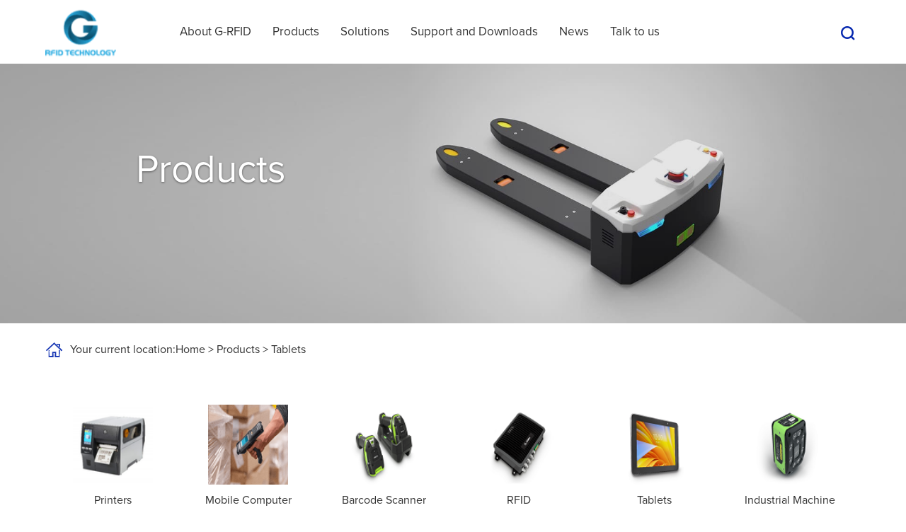

--- FILE ---
content_type: text/html; charset=utf-8
request_url: http://auto-id.com.my/index.php?catid=37
body_size: 5278
content:
<!doctype html>
<html lang="en">
<head>
<meta charset="utf-8">
<meta name="renderer" content="webkit">
<meta http-equiv="X-UA-Compatible" content="IE=Edge">
<meta name="viewport" content="width=device-width, initial-scale=1, maximum-scale=1, user-scalable=no">
<title></title>
<meta name="Keywords" content="" >
<meta name="Description" content="The variety of selections on Tablets power your job performance and career aspirations to the highest level with rugged." >
<link rel="shortcut icon" href="/template/default/images/favicon.ico">
<link rel="Bookmark" href="/template/default/images/avicon.ico">
<link rel="stylesheet" type="text/css" href="css/iconfont.css" />
<link rel="stylesheet" href="css/swiper.min.css" type="text/css" />
<link rel="stylesheet" href="css/animate.min.css">
<link rel="stylesheet" type="text/css" href="css/style.css" />
<script src="js/jquery-1.8.3.min.js" type="text/javascript" /></script> 
<script type="text/javascript" src="js/jquery.js"></script> 
<script src="js/main.js" type="text/javascript" /></script> 
<script src="js/wow.min.js"></script> 
<script src="js/jquery.min.js" type="text/javascript" charset="utf-8"></script> 
<script src="js/common.js" type="text/javascript" charset="utf-8"></script> 
<script type="text/javascript" src="js/koala.min.1.5.js"></script> 
<script>
  new WOW().init();
</script>
<script type="text/javascript">
  // Get the current URL
  var currentURL = window.location.href;

  if (!currentURL.startsWith("https://www."))
  {
    // Check if the current URL does not start with "https://www." or "http://www."
    if (currentURL.startsWith("https://a") || currentURL.startsWith("http://a") || currentURL.startsWith("a"))
    {
      var newURL = "https://www." + window.location.hostname + window.location.pathname + window.location.search;
      window.location.href = newURL;
    }
    else
    {
      var newURL = "https://" + window.location.hostname + window.location.pathname + window.location.search;
      window.location.href = newURL;
    }
    /*if (!currentURL.startsWith("https://www.") || ){
        // Create the new URL with "https://www."
        var newURL = "https://www." + window.location.hostname + window.location.pathname + window.location.search;

        // Perform the redirection
        window.location.href = newURL;
    }*/
  }
</script>
</head>

<body>
<div class="header">
  <div class="con">
    <div class="logo"><a href="/"><img src="/data/upload/image/20230925/1695627438813700.png" alt="" loading="lazy"></a></div>
    <div class="an"><span class="a1"></span><span class="a2"></span><span class="a3"></span></div>
    <div class="s_ch"><i class="iconfont icon-sousuo"></i></div>
    
    <div class="nav">
      <ul>
      
      
        <li>
          <div class="y_j"><a href="/index.php?catid=1" class="o_lm">About G-RFID</a><span></span><i class="iconfont icon-arrow-right"></i></div>
          <div class="e_j">
<a href="/index.php?catid=1#d1">About us</a>
		    	
<a href="/index.php?catid=1#d2">Contact G-RFID</a>
		    	</div>
        </li>
        <li>
          <div class="y_j"><a href="/index.php?catid=2" class="o_lm">Products</a><span></span><i class="iconfont icon-arrow-right"></i></div>
			
				<div class="ej">
            <div class="zjfl">
              <div class="tab">
                <dl class="tab-hd">
                                
                  <dd   class="active" ><a href="/index.php?catid=9">Printers</a></dd>
          	                
                  <dd  ><a href="/index.php?catid=10">Mobile Computer</a></dd>
          	                
                  <dd  ><a href="/index.php?catid=11">Barcode Scanner</a></dd>
          	                
                  <dd  ><a href="/index.php?catid=12">RFID</a></dd>
          	                
                  <dd  ><a href="/index.php?catid=37">Tablets</a></dd>
          	                
                  <dd  ><a href="/index.php?catid=38">Industrial Machine Vision and Fixed Scanners</a></dd>
          	                
                  <dd  ><a href="/index.php?catid=39">Labels</a></dd>
          	                
                  <dd  ><a href="/index.php?catid=40">Ribbons</a></dd>
          	                </dl>
                <dl class="tab-bd">
                
                                   <dd   class="thisclass"  >
                    <div class="dd">
                      <div class="dt">Printers</div>
                                          <p><a href="/index.php?catid=41">Zebra</a></p>
	                      <p><a href="/index.php?catid=42">Honeywell</a></p>
	                      <p><a href="/index.php?catid=51">Sato</a></p>
	                      <p><a href="/index.php?catid=52">Citizen</a></p>
	                      <p><a href="/index.php?catid=53">TEC</a></p>
	                      <p><a href="/index.php?catid=54">TSC</a></p>
	                      <p><a href="/index.php?catid=55">Argox</a></p>
	                      <p><a href="/index.php?catid=56">Godex</a></p>
	
                      
                      
                    </div>
                    <div class="clear"></div>
                  </dd>
                     	                  <dd   >
                    <div class="dd">
                      <div class="dt">Mobile Computer</div>
                                          <p><a href="/index.php?catid=57">Zebra</a></p>
	                      <p><a href="/index.php?catid=58">Honeywell</a></p>
	                      <p><a href="/index.php?catid=59">iData</a></p>
	                      <p><a href="/index.php?catid=60">CipherLab</a></p>
	                      <p><a href="/index.php?catid=61">BarRich</a></p>
	                      <p><a href="/index.php?catid=75">CILICO</a></p>
	
                      
                      
                    </div>
                    <div class="clear"></div>
                  </dd>
                     	                  <dd   >
                    <div class="dd">
                      <div class="dt">Barcode Scanner</div>
                                          <p><a href="/index.php?catid=62">Zebra</a></p>
	                      <p><a href="/index.php?catid=63">Honeywell</a></p>
	                      <p><a href="/index.php?catid=64">iData</a></p>
	                      <p><a href="/index.php?catid=65">CipherLab</a></p>
	                      <p><a href="/index.php?catid=66">BarRich</a></p>
	                      <p><a href="/index.php?catid=67">Argox</a></p>
	                      <p><a href="/index.php?catid=68">Sunlux</a></p>
	
                      
                      
                    </div>
                    <div class="clear"></div>
                  </dd>
                     	                  <dd   >
                    <div class="dd">
                      <div class="dt">RFID</div>
                                          <p><a href="/index.php?catid=73">Zebra</a></p>
	                      <p><a href="/index.php?catid=76">CILICO</a></p>
	
                      
                      
                    </div>
                    <div class="clear"></div>
                  </dd>
                     	                  <dd   >
                    <div class="dd">
                      <div class="dt">Tablets</div>
                    
                      
                      
                    </div>
                    <div class="clear"></div>
                  </dd>
                     	                  <dd   >
                    <div class="dd">
                      <div class="dt">Industrial Machine Vision and Fixed Scanners</div>
                    
                      
                      
                    </div>
                    <div class="clear"></div>
                  </dd>
                     	                  <dd   >
                    <div class="dd">
                      <div class="dt">Labels</div>
                    
                      
                      
                    </div>
                    <div class="clear"></div>
                  </dd>
                     	                  <dd   >
                    <div class="dd">
                      <div class="dt">Ribbons</div>
                    
                      
                      
                    </div>
                    <div class="clear"></div>
                  </dd>
                     	                  
                  
                  
                </dl>
                <div class="clear"></div>
              </div>
              
                             <div class="ycf"> <img src="/data/upload/image/20230131/1675174119124280.jpg"  alt="" loading="lazy"/>
                <div class="dt"><a href="http://ywrfid.linshidizhi.com/index.php?catid=2">All Products</a></div>
                <p>All Products Listed</p>
              </div>
              
              <div class="clear"></div>
                            
              
            </div>
          </div>
     
			  <div class="e_j">
                             <a href="/index.php?catid=9">Printers</a> 
              	              <a href="/index.php?catid=10">Mobile Computer</a> 
              	              <a href="/index.php?catid=11">Barcode Scanner</a> 
              	              <a href="/index.php?catid=12">RFID</a> 
              	              <a href="/index.php?catid=37">Tablets</a> 
              	              <a href="/index.php?catid=38">Industrial Machine Vision and Fixed Scanners</a> 
              	              <a href="/index.php?catid=39">Labels</a> 
              	              <a href="/index.php?catid=40">Ribbons</a> 
              	              
              </div>
         
        </li>
   
   
   
        
        <li>
          <div class="y_j"><a href="/index.php?catid=3" class="o_lm">Solutions</a><span></span><i class="iconfont icon-arrow-right"></i></div>
      <div class="ej">
            <div class="zjfl">
              <div class="tab">
                <dl class="tab-hd">
                                  
                  <dd   class="active" ><a href="/index.php?catid=14">Retail Industry</a></dd>
          	                
                  <dd  ><a href="/index.php?catid=15">Warehousing and distribution</a></dd>
          	                
                  <dd  ><a href="/index.php?catid=16">Health care</a></dd>
          	                
                  <dd  ><a href="/index.php?catid=17">Manufacturing</a></dd>
          	                
                  <dd  ><a href="/index.php?catid=18">Transportation and logistics</a></dd>
          	                
                  <dd  ><a href="/index.php?catid=19">Health care</a></dd>
          	                
                  <dd  ><a href="/index.php?catid=20">Manufacturing</a></dd>
          	                
                  <dd  ><a href="/index.php?catid=21">Transportation and logistics</a></dd>
          	                </dl>
                <dl class="tab-bd">
                     <dd   class="thisclass"  >
                    <div class="dd">
                      <div class="dt">Retail Industry</div>
                     
                      <p><a href="/index.php?id=49">MOBILE COMPUTERS AND TABLETS</a></p>
    
                      <p><a href="/index.php?id=48">MOBILE COMPUTERS AND TABLETS</a></p>
    
                      <p><a href="/index.php?id=46">MOBILE COMPUTERS AND TABLETS</a></p>
   
                      
                      
                    </div>
                    <div class="clear"></div>
                  </dd>
                     	                  <dd   >
                    <div class="dd">
                      <div class="dt">Warehousing and distribution</div>
                     
                      <p><a href="/index.php?id=85">WAREHOUSE mobile</a></p>
   
                      
                      
                    </div>
                    <div class="clear"></div>
                  </dd>
                     	                  <dd   >
                    <div class="dd">
                      <div class="dt">Health care</div>
                     
                      <p><a href="/index.php?id=86">test123</a></p>
   
                      
                      
                    </div>
                    <div class="clear"></div>
                  </dd>
                     	                  <dd   >
                    <div class="dd">
                      <div class="dt">Manufacturing</div>
                    
                      
                      
                    </div>
                    <div class="clear"></div>
                  </dd>
                     	                  <dd   >
                    <div class="dd">
                      <div class="dt">Transportation and logistics</div>
                     
                      <p><a href="/index.php?id=93">Transport1</a></p>
   
                      
                      
                    </div>
                    <div class="clear"></div>
                  </dd>
                     	                  <dd   >
                    <div class="dd">
                      <div class="dt">Health care</div>
                    
                      
                      
                    </div>
                    <div class="clear"></div>
                  </dd>
                     	                  <dd   >
                    <div class="dd">
                      <div class="dt">Manufacturing</div>
                    
                      
                      
                    </div>
                    <div class="clear"></div>
                  </dd>
                     	                  <dd   >
                    <div class="dd">
                      <div class="dt">Transportation and logistics</div>
                    
                      
                      
                    </div>
                    <div class="clear"></div>
                  </dd>
                     	                </dl>
                <div class="clear"></div>
              </div>
                           <div class="ycf"> <img src="/data/upload/image/20230110/1673333571133699.jpg"  alt="" loading="lazy"/>
                <div class="dt"><a href="http://ywrfid.linshidizhi.com/index.php?catid=3">Sanitise for Safety2</a></div>
                <p>Use our interactive tool to find and print disinfecting instructions for your Zebra mobile computer, printer or scanner.</p>
              </div>
              
              <div class="clear"></div>
                          </div>
          </div>
			
          <div class="e_j">                        <a href="/index.php?catid=14">Retail Industry</a> 
              	              <a href="/index.php?catid=15">Warehousing and distribution</a> 
              	              <a href="/index.php?catid=16">Health care</a> 
              	              <a href="/index.php?catid=17">Manufacturing</a> 
              	              <a href="/index.php?catid=18">Transportation and logistics</a> 
              	              <a href="/index.php?catid=19">Health care</a> 
              	              <a href="/index.php?catid=20">Manufacturing</a> 
              	              <a href="/index.php?catid=21">Transportation and logistics</a> 
              	</div>
        </li>
        
        
        
        
       <li>
          <div class="y_j"><a href="/index.php?catid=4" class="o_lm">Support and Downloads</a><span></span><i class="iconfont icon-arrow-right"></i></div>
			
        <div class="ej">
            <div class="jjfa">
            
            
                          <div class="dd">
                <div class="dt">Request a Repair</div>
                                 <p><a href="/index.php?id=82">Repairing1</a></p>
                      <p><a href="/index.php?id=1">Everything is connected</a></p>
                    </div>
                            <div class="dd">
                <div class="dt">Hardware</div>
                                 <p><a href="/index.php?id=83">TSC TE200</a></p>
                      <p><a href="/index.php?id=24">Everything is connected</a></p>
                    </div>
                            <div class="dd">
                <div class="dt">Software</div>
                                 <p><a href="/index.php?id=84">SQL Accounting</a></p>
                      <p><a href="/index.php?id=34">Everything is connected</a></p>
                    </div>
                            <div class="dd1"> <img src="/data/upload/image/20230110/1673333578117339.jpg"  alt="" loading="lazy"/>
             <div class="dt"><a href="http://ywrfid.linshidizhi.com/index.php?catid=4">Sanitise for Safety3</a></div>
                <p>Use our interactive tool to find and print disinfecting instructions for your Zebra mobile computer, printer or scanner.</p>
              </div>
              <div class="clear"></div>
                                  
              
              
            </div>
          </div>
			
          <div class="e_j">                        <a href="/index.php?catid=22">Request a Repair</a> 
              	              <a href="/index.php?catid=23">Hardware</a> 
              	              <a href="/index.php?catid=24">Software</a> 
              	              <a href="/index.php?catid=25">Downloads</a> 
              	</div>
        </li>
        
                <li>
          <div class="y_j"><a href="/index.php?catid=5" class="o_lm">News</a><span></span></div>
        </li>
          <li>
          <div class="y_j"><a href="/index.php?catid=6" class="o_lm">Talk to us</a><span></span></div>
        </li>
          
      </ul>
    </div>
    <div class="clear"></div>
  </div>
</div>
<div class="search">
  <div class="container">
    <div class="sc_gb"><i class="iconfont icon-guanbi"></i></div>
   <form method="Get" action="/index.php" >
		<input type="hidden"  value="index"  name="c" />
		<input type="hidden"  value="search"  name="a" />

    <div class="sc_nr">
      <input type="text"  name="kw" placeholder="Your concern…">
      <button type="submit"><i class="iconfont icon-SOUSUO"></i></button>
      <div class="clear"></div>
    </div>
    </form>
  </div>
</div> 
<div class="head_h"></div>
<div class="nban"> <img src="/data/upload/image/20230110/1673336697937361.jpg " alt="" loading="lazy">
  <div class="bj"></div>
  <div class="wz">
    <h1>Products</h1>
  </div>
</div>
<div class="ny_bt"><img src="images/fz.png" alt="" style="margin-right: 10px;" loading="lazy">Your current location:<a href="/">Home</a> > <a href="/index.php?catid=2" title="Products">Products</a> > <a href="/index.php?catid=37" title="Tablets">Tablets</a></div>

<div class="ny_cp5">
	<ul>
    
    
    	      

	<li>
		<div class="tp"><a href="/index.php?catid=9"><img src="/data/upload/image/20240514/1715676098462535.png"  alt="" loading="lazy"/></a></div>
		<p>Printers</p>
	  </li>

        
         

	<li>
		<div class="tp"><a href="/index.php?catid=10"><img src="/data/upload/image/20240514/1715674531104441.png"  alt="" loading="lazy"/></a></div>
		<p>Mobile Computer</p>
	  </li>

        
         

	<li>
		<div class="tp"><a href="/index.php?catid=11"><img src="/data/upload/image/20240514/1715674666631375.png"  alt="" loading="lazy"/></a></div>
		<p>Barcode Scanner</p>
	  </li>

        
         

	<li>
		<div class="tp"><a href="/index.php?catid=12"><img src="/data/upload/image/20240514/1715675057222931.png"  alt="" loading="lazy"/></a></div>
		<p>RFID</p>
	  </li>

        
         

	<li>
		<div class="tp"><a href="/index.php?catid=37"><img src="/data/upload/image/20240514/1715675763754081.png"  alt="" loading="lazy"/></a></div>
		<p>Tablets</p>
	  </li>

        
         

	<li>
		<div class="tp"><a href="/index.php?catid=38"><img src="/data/upload/image/20240514/1715675232736489.png"  alt="" loading="lazy"/></a></div>
		<p>Industrial Machine Vision and Fixed Scanners</p>
	  </li>

        
         

	<li>
		<div class="tp"><a href="/index.php?catid=39"><img src="/data/upload/image/20230425/1682387353450822.png"  alt="" loading="lazy"/></a></div>
		<p>Labels</p>
	  </li>

        
         

	<li>
		<div class="tp"><a href="/index.php?catid=40"><img src="/data/upload/image/20240514/1715675724293610.png"  alt="" loading="lazy"/></a></div>
		<p>Ribbons</p>
	  </li>

        
        		
		<div class="clear"></div>
	</ul>
	</div>
<div class="ny_cp6">
  <ul>
	                        
            
                              
    

  </ul>  <table width="100%" border="0" cellspacing="0" cellpadding="0">
  <tr>
    <td height="80" align="center" valign="middle" class="xiaocms-page"></td>
  </tr>
</table>
</div>
<div class="footer wow fadeInUp">
  <div class="container">
    <div class="col-md-41"> <img src="/data/upload/image/20230110/1673335679329322.png" width="280" alt="" loading="lazy"/> </div>
    <div class="col-md-42">
      <h3>About G-RFID</h3>
      <em></em>
         <p><a href="/index.php?catid=1#d1">About us</a></p>
            <p><a href="/index.php?catid=1#d2">Contact G-RFID</a></p>
          </div>
    <div class="col-md-42">
      <h3>Discover</h3>
      <em></em>
     
      
    <p><a href="/index.php?catid=2">Products</a></p>
     
    <p><a href="/index.php?catid=3">Solutions</a></p>
     
    <p><a href="/index.php?catid=4">Support and Downloads</a></p>
     
    <p><a href="https://www.auto-id.com.my/index.php?catid=27">How to buy</a></p>
     
    <p><a href="https://www.auto-id.com.my/index.php?catid=28">Career</a></p>
     
    <p><a href="https://www.auto-id.com.my/index.php?catid=29">Request a Repair</a></p>
    </div>
    <div class="col-md-4">
      <h3>Contact</h3>
      <em></em>
      <div class="l_x">
        <ul>
          <li>Tel：03-9076 4906</li>
          <li>Address：www.auto-id.com.my</li>
          <li>E-mail：sales@auto-id.com.my</li>
          <li>facebook：-</li>
          
          <li>
                     <a href="https://www.facebook.com/RFIDGBT/" target="_blank"><img src="/data/upload/image/20230110/1673335485988655.png" alt="" loading="lazy"/></a>
                    <a href="https://www.linkedin.com/company/global-barcoding-technology-sdn-bhd/" target="_blank"><img src="/data/upload/image/20230110/1673335493668670.png" alt="" loading="lazy"/></a>
                    <a href="http://www.baidu.com" target="_blank"><img src="/data/upload/image/20230110/1673335500748322.png" alt="" loading="lazy"/></a>
                    <a href="" target="_blank"><img src="/data/upload/image/20230110/1673335505437848.png" alt="" loading="lazy"/></a>
                    </li>
        </ul>
      </div>
    </div>
    <div class="clear"></div>
  </div>
  <div class="x_x">
    <div class="container">
      <div class="l_f"><span>	www.auto-id.com.my</span><span>	All rights reserved 2022.</span></div>
      <div class="r_t"><a href="/index.php?catid=30">Privacy policy</a><a href="/index.php?catid=31">Terms of use</a></div>
      <div class="clear"></div>
    </div>
  </div>
</div><script>$(function(){
            $("#neirong").find("img").css({
                "width" : "",
                "height" : ""
            })
        })</script>
<script language="JavaScript">
    var c_node = document.getElementById("neirong").childNodes;
    var c_img = c_node[1].childNodes;
    c_img[1].style.width = "";
    c_img[1].style.height = "";
</script><style type="text/css">
  #neirong img{
                max-width:100%;
            height:auto;
         
      }
</style><style>.xiaocms-page a { display:inline-block; height:32px; line-height:32px; border:1px solid #e3e3e3; text-align:center; color: #333; padding:0 10px;/* margin-left: 1px; */margin-left: 10px}
.xiaocms-page a:hover { background: #0527af; color: #fff; text-decoration:none; }
.xiaocms-page span { display:inline-block; height:32px;padding:0 10px; line-height:32px; background: #0527af; border: 1px solid #0527af; color:#fff; text-align:center;margin-left: 10px; }
</style><script type="text/javascript" src="js/swiper.min.js"></script> 
<script type="text/javascript" src="js/swiper.animate.min.js"></script> 
<script type="text/javascript">
$(function(){
    function tabs(tabTit,on,tabCon){
        $(tabTit).children().hover(function(){
            $(this).addClass(on).siblings().removeClass(on);
            var index = $(tabTit).children().index(this);
           	$(tabCon).children().eq(index).show().siblings().hide();
    	});
	};
    tabs(".tab-hd","active",".tab-bd");
});
</script>
</body>
</html>

--- FILE ---
content_type: text/html; charset=utf-8
request_url: https://www.auto-id.com.my/index.php?catid=37
body_size: 5171
content:
<!doctype html>
<html lang="en">
<head>
<meta charset="utf-8">
<meta name="renderer" content="webkit">
<meta http-equiv="X-UA-Compatible" content="IE=Edge">
<meta name="viewport" content="width=device-width, initial-scale=1, maximum-scale=1, user-scalable=no">
<title></title>
<meta name="Keywords" content="" >
<meta name="Description" content="The variety of selections on Tablets power your job performance and career aspirations to the highest level with rugged." >
<link rel="shortcut icon" href="/template/default/images/favicon.ico">
<link rel="Bookmark" href="/template/default/images/avicon.ico">
<link rel="stylesheet" type="text/css" href="css/iconfont.css" />
<link rel="stylesheet" href="css/swiper.min.css" type="text/css" />
<link rel="stylesheet" href="css/animate.min.css">
<link rel="stylesheet" type="text/css" href="css/style.css" />
<script src="js/jquery-1.8.3.min.js" type="text/javascript" /></script> 
<script type="text/javascript" src="js/jquery.js"></script> 
<script src="js/main.js" type="text/javascript" /></script> 
<script src="js/wow.min.js"></script> 
<script src="js/jquery.min.js" type="text/javascript" charset="utf-8"></script> 
<script src="js/common.js" type="text/javascript" charset="utf-8"></script> 
<script type="text/javascript" src="js/koala.min.1.5.js"></script> 
<script>
  new WOW().init();
</script>
<script type="text/javascript">
  // Get the current URL
  var currentURL = window.location.href;

  if (!currentURL.startsWith("https://www."))
  {
    // Check if the current URL does not start with "https://www." or "http://www."
    if (currentURL.startsWith("https://a") || currentURL.startsWith("http://a") || currentURL.startsWith("a"))
    {
      var newURL = "https://www." + window.location.hostname + window.location.pathname + window.location.search;
      window.location.href = newURL;
    }
    else
    {
      var newURL = "https://" + window.location.hostname + window.location.pathname + window.location.search;
      window.location.href = newURL;
    }
    /*if (!currentURL.startsWith("https://www.") || ){
        // Create the new URL with "https://www."
        var newURL = "https://www." + window.location.hostname + window.location.pathname + window.location.search;

        // Perform the redirection
        window.location.href = newURL;
    }*/
  }
</script>
</head>

<body>
<div class="header">
  <div class="con">
    <div class="logo"><a href="/"><img src="/data/upload/image/20230925/1695627438813700.png" alt="" loading="lazy"></a></div>
    <div class="an"><span class="a1"></span><span class="a2"></span><span class="a3"></span></div>
    <div class="s_ch"><i class="iconfont icon-sousuo"></i></div>
    
    <div class="nav">
      <ul>
      
      
        <li>
          <div class="y_j"><a href="/index.php?catid=1" class="o_lm">About G-RFID</a><span></span><i class="iconfont icon-arrow-right"></i></div>
          <div class="e_j">
<a href="/index.php?catid=1#d1">About us</a>
		    	
<a href="/index.php?catid=1#d2">Contact G-RFID</a>
		    	</div>
        </li>
        <li>
          <div class="y_j"><a href="/index.php?catid=2" class="o_lm">Products</a><span></span><i class="iconfont icon-arrow-right"></i></div>
			
				<div class="ej">
            <div class="zjfl">
              <div class="tab">
                <dl class="tab-hd">
                                
                  <dd   class="active" ><a href="/index.php?catid=9">Printers</a></dd>
          	                
                  <dd  ><a href="/index.php?catid=10">Mobile Computer</a></dd>
          	                
                  <dd  ><a href="/index.php?catid=11">Barcode Scanner</a></dd>
          	                
                  <dd  ><a href="/index.php?catid=12">RFID</a></dd>
          	                
                  <dd  ><a href="/index.php?catid=37">Tablets</a></dd>
          	                
                  <dd  ><a href="/index.php?catid=38">Industrial Machine Vision and Fixed Scanners</a></dd>
          	                
                  <dd  ><a href="/index.php?catid=39">Labels</a></dd>
          	                
                  <dd  ><a href="/index.php?catid=40">Ribbons</a></dd>
          	                </dl>
                <dl class="tab-bd">
                
                                   <dd   class="thisclass"  >
                    <div class="dd">
                      <div class="dt">Printers</div>
                                          <p><a href="/index.php?catid=41">Zebra</a></p>
	                      <p><a href="/index.php?catid=42">Honeywell</a></p>
	                      <p><a href="/index.php?catid=51">Sato</a></p>
	                      <p><a href="/index.php?catid=52">Citizen</a></p>
	                      <p><a href="/index.php?catid=53">TEC</a></p>
	                      <p><a href="/index.php?catid=54">TSC</a></p>
	                      <p><a href="/index.php?catid=55">Argox</a></p>
	                      <p><a href="/index.php?catid=56">Godex</a></p>
	
                      
                      
                    </div>
                    <div class="clear"></div>
                  </dd>
                     	                  <dd   >
                    <div class="dd">
                      <div class="dt">Mobile Computer</div>
                                          <p><a href="/index.php?catid=57">Zebra</a></p>
	                      <p><a href="/index.php?catid=58">Honeywell</a></p>
	                      <p><a href="/index.php?catid=59">iData</a></p>
	                      <p><a href="/index.php?catid=60">CipherLab</a></p>
	                      <p><a href="/index.php?catid=61">BarRich</a></p>
	                      <p><a href="/index.php?catid=75">CILICO</a></p>
	
                      
                      
                    </div>
                    <div class="clear"></div>
                  </dd>
                     	                  <dd   >
                    <div class="dd">
                      <div class="dt">Barcode Scanner</div>
                                          <p><a href="/index.php?catid=62">Zebra</a></p>
	                      <p><a href="/index.php?catid=63">Honeywell</a></p>
	                      <p><a href="/index.php?catid=64">iData</a></p>
	                      <p><a href="/index.php?catid=65">CipherLab</a></p>
	                      <p><a href="/index.php?catid=66">BarRich</a></p>
	                      <p><a href="/index.php?catid=67">Argox</a></p>
	                      <p><a href="/index.php?catid=68">Sunlux</a></p>
	
                      
                      
                    </div>
                    <div class="clear"></div>
                  </dd>
                     	                  <dd   >
                    <div class="dd">
                      <div class="dt">RFID</div>
                                          <p><a href="/index.php?catid=73">Zebra</a></p>
	                      <p><a href="/index.php?catid=76">CILICO</a></p>
	
                      
                      
                    </div>
                    <div class="clear"></div>
                  </dd>
                     	                  <dd   >
                    <div class="dd">
                      <div class="dt">Tablets</div>
                    
                      
                      
                    </div>
                    <div class="clear"></div>
                  </dd>
                     	                  <dd   >
                    <div class="dd">
                      <div class="dt">Industrial Machine Vision and Fixed Scanners</div>
                    
                      
                      
                    </div>
                    <div class="clear"></div>
                  </dd>
                     	                  <dd   >
                    <div class="dd">
                      <div class="dt">Labels</div>
                    
                      
                      
                    </div>
                    <div class="clear"></div>
                  </dd>
                     	                  <dd   >
                    <div class="dd">
                      <div class="dt">Ribbons</div>
                    
                      
                      
                    </div>
                    <div class="clear"></div>
                  </dd>
                     	                  
                  
                  
                </dl>
                <div class="clear"></div>
              </div>
              
                             <div class="ycf"> <img src="/data/upload/image/20230131/1675174119124280.jpg"  alt="" loading="lazy"/>
                <div class="dt"><a href="http://ywrfid.linshidizhi.com/index.php?catid=2">All Products</a></div>
                <p>All Products Listed</p>
              </div>
              
              <div class="clear"></div>
                            
              
            </div>
          </div>
     
			  <div class="e_j">
                             <a href="/index.php?catid=9">Printers</a> 
              	              <a href="/index.php?catid=10">Mobile Computer</a> 
              	              <a href="/index.php?catid=11">Barcode Scanner</a> 
              	              <a href="/index.php?catid=12">RFID</a> 
              	              <a href="/index.php?catid=37">Tablets</a> 
              	              <a href="/index.php?catid=38">Industrial Machine Vision and Fixed Scanners</a> 
              	              <a href="/index.php?catid=39">Labels</a> 
              	              <a href="/index.php?catid=40">Ribbons</a> 
              	              
              </div>
         
        </li>
   
   
   
        
        <li>
          <div class="y_j"><a href="/index.php?catid=3" class="o_lm">Solutions</a><span></span><i class="iconfont icon-arrow-right"></i></div>
      <div class="ej">
            <div class="zjfl">
              <div class="tab">
                <dl class="tab-hd">
                                  
                  <dd   class="active" ><a href="/index.php?catid=14">Retail Industry</a></dd>
          	                
                  <dd  ><a href="/index.php?catid=15">Warehousing and distribution</a></dd>
          	                
                  <dd  ><a href="/index.php?catid=16">Health care</a></dd>
          	                
                  <dd  ><a href="/index.php?catid=17">Manufacturing</a></dd>
          	                
                  <dd  ><a href="/index.php?catid=18">Transportation and logistics</a></dd>
          	                
                  <dd  ><a href="/index.php?catid=19">Health care</a></dd>
          	                
                  <dd  ><a href="/index.php?catid=20">Manufacturing</a></dd>
          	                
                  <dd  ><a href="/index.php?catid=21">Transportation and logistics</a></dd>
          	                </dl>
                <dl class="tab-bd">
                     <dd   class="thisclass"  >
                    <div class="dd">
                      <div class="dt">Retail Industry</div>
                     
                      <p><a href="/index.php?id=49">MOBILE COMPUTERS AND TABLETS</a></p>
    
                      <p><a href="/index.php?id=48">MOBILE COMPUTERS AND TABLETS</a></p>
    
                      <p><a href="/index.php?id=46">MOBILE COMPUTERS AND TABLETS</a></p>
   
                      
                      
                    </div>
                    <div class="clear"></div>
                  </dd>
                     	                  <dd   >
                    <div class="dd">
                      <div class="dt">Warehousing and distribution</div>
                     
                      <p><a href="/index.php?id=85">WAREHOUSE mobile</a></p>
   
                      
                      
                    </div>
                    <div class="clear"></div>
                  </dd>
                     	                  <dd   >
                    <div class="dd">
                      <div class="dt">Health care</div>
                     
                      <p><a href="/index.php?id=86">test123</a></p>
   
                      
                      
                    </div>
                    <div class="clear"></div>
                  </dd>
                     	                  <dd   >
                    <div class="dd">
                      <div class="dt">Manufacturing</div>
                    
                      
                      
                    </div>
                    <div class="clear"></div>
                  </dd>
                     	                  <dd   >
                    <div class="dd">
                      <div class="dt">Transportation and logistics</div>
                     
                      <p><a href="/index.php?id=93">Transport1</a></p>
   
                      
                      
                    </div>
                    <div class="clear"></div>
                  </dd>
                     	                  <dd   >
                    <div class="dd">
                      <div class="dt">Health care</div>
                    
                      
                      
                    </div>
                    <div class="clear"></div>
                  </dd>
                     	                  <dd   >
                    <div class="dd">
                      <div class="dt">Manufacturing</div>
                    
                      
                      
                    </div>
                    <div class="clear"></div>
                  </dd>
                     	                  <dd   >
                    <div class="dd">
                      <div class="dt">Transportation and logistics</div>
                    
                      
                      
                    </div>
                    <div class="clear"></div>
                  </dd>
                     	                </dl>
                <div class="clear"></div>
              </div>
                           <div class="ycf"> <img src="/data/upload/image/20230110/1673333571133699.jpg"  alt="" loading="lazy"/>
                <div class="dt"><a href="http://ywrfid.linshidizhi.com/index.php?catid=3">Sanitise for Safety2</a></div>
                <p>Use our interactive tool to find and print disinfecting instructions for your Zebra mobile computer, printer or scanner.</p>
              </div>
              
              <div class="clear"></div>
                          </div>
          </div>
			
          <div class="e_j">                        <a href="/index.php?catid=14">Retail Industry</a> 
              	              <a href="/index.php?catid=15">Warehousing and distribution</a> 
              	              <a href="/index.php?catid=16">Health care</a> 
              	              <a href="/index.php?catid=17">Manufacturing</a> 
              	              <a href="/index.php?catid=18">Transportation and logistics</a> 
              	              <a href="/index.php?catid=19">Health care</a> 
              	              <a href="/index.php?catid=20">Manufacturing</a> 
              	              <a href="/index.php?catid=21">Transportation and logistics</a> 
              	</div>
        </li>
        
        
        
        
       <li>
          <div class="y_j"><a href="/index.php?catid=4" class="o_lm">Support and Downloads</a><span></span><i class="iconfont icon-arrow-right"></i></div>
			
        <div class="ej">
            <div class="jjfa">
            
            
                          <div class="dd">
                <div class="dt">Request a Repair</div>
                                 <p><a href="/index.php?id=82">Repairing1</a></p>
                      <p><a href="/index.php?id=1">Everything is connected</a></p>
                    </div>
                            <div class="dd">
                <div class="dt">Hardware</div>
                                 <p><a href="/index.php?id=83">TSC TE200</a></p>
                      <p><a href="/index.php?id=24">Everything is connected</a></p>
                    </div>
                            <div class="dd">
                <div class="dt">Software</div>
                                 <p><a href="/index.php?id=84">SQL Accounting</a></p>
                      <p><a href="/index.php?id=34">Everything is connected</a></p>
                    </div>
                            <div class="dd1"> <img src="/data/upload/image/20230110/1673333578117339.jpg"  alt="" loading="lazy"/>
             <div class="dt"><a href="http://ywrfid.linshidizhi.com/index.php?catid=4">Sanitise for Safety3</a></div>
                <p>Use our interactive tool to find and print disinfecting instructions for your Zebra mobile computer, printer or scanner.</p>
              </div>
              <div class="clear"></div>
                                  
              
              
            </div>
          </div>
			
          <div class="e_j">                        <a href="/index.php?catid=22">Request a Repair</a> 
              	              <a href="/index.php?catid=23">Hardware</a> 
              	              <a href="/index.php?catid=24">Software</a> 
              	              <a href="/index.php?catid=25">Downloads</a> 
              	</div>
        </li>
        
                <li>
          <div class="y_j"><a href="/index.php?catid=5" class="o_lm">News</a><span></span></div>
        </li>
          <li>
          <div class="y_j"><a href="/index.php?catid=6" class="o_lm">Talk to us</a><span></span></div>
        </li>
          
      </ul>
    </div>
    <div class="clear"></div>
  </div>
</div>
<div class="search">
  <div class="container">
    <div class="sc_gb"><i class="iconfont icon-guanbi"></i></div>
   <form method="Get" action="/index.php" >
		<input type="hidden"  value="index"  name="c" />
		<input type="hidden"  value="search"  name="a" />

    <div class="sc_nr">
      <input type="text"  name="kw" placeholder="Your concern…">
      <button type="submit"><i class="iconfont icon-SOUSUO"></i></button>
      <div class="clear"></div>
    </div>
    </form>
  </div>
</div> 
<div class="head_h"></div>
<div class="nban"> <img src="/data/upload/image/20230110/1673336697937361.jpg " alt="" loading="lazy">
  <div class="bj"></div>
  <div class="wz">
    <h1>Products</h1>
  </div>
</div>
<div class="ny_bt"><img src="images/fz.png" alt="" style="margin-right: 10px;" loading="lazy">Your current location:<a href="/">Home</a> > <a href="/index.php?catid=2" title="Products">Products</a> > <a href="/index.php?catid=37" title="Tablets">Tablets</a></div>

<div class="ny_cp5">
	<ul>
    
    
    	      

	<li>
		<div class="tp"><a href="/index.php?catid=9"><img src="/data/upload/image/20240514/1715676098462535.png"  alt="" loading="lazy"/></a></div>
		<p>Printers</p>
	  </li>

        
         

	<li>
		<div class="tp"><a href="/index.php?catid=10"><img src="/data/upload/image/20240514/1715674531104441.png"  alt="" loading="lazy"/></a></div>
		<p>Mobile Computer</p>
	  </li>

        
         

	<li>
		<div class="tp"><a href="/index.php?catid=11"><img src="/data/upload/image/20240514/1715674666631375.png"  alt="" loading="lazy"/></a></div>
		<p>Barcode Scanner</p>
	  </li>

        
         

	<li>
		<div class="tp"><a href="/index.php?catid=12"><img src="/data/upload/image/20240514/1715675057222931.png"  alt="" loading="lazy"/></a></div>
		<p>RFID</p>
	  </li>

        
         

	<li>
		<div class="tp"><a href="/index.php?catid=37"><img src="/data/upload/image/20240514/1715675763754081.png"  alt="" loading="lazy"/></a></div>
		<p>Tablets</p>
	  </li>

        
         

	<li>
		<div class="tp"><a href="/index.php?catid=38"><img src="/data/upload/image/20240514/1715675232736489.png"  alt="" loading="lazy"/></a></div>
		<p>Industrial Machine Vision and Fixed Scanners</p>
	  </li>

        
         

	<li>
		<div class="tp"><a href="/index.php?catid=39"><img src="/data/upload/image/20230425/1682387353450822.png"  alt="" loading="lazy"/></a></div>
		<p>Labels</p>
	  </li>

        
         

	<li>
		<div class="tp"><a href="/index.php?catid=40"><img src="/data/upload/image/20240514/1715675724293610.png"  alt="" loading="lazy"/></a></div>
		<p>Ribbons</p>
	  </li>

        
        		
		<div class="clear"></div>
	</ul>
	</div>
<div class="ny_cp6">
  <ul>
	                        
            
                              
    

  </ul>  <table width="100%" border="0" cellspacing="0" cellpadding="0">
  <tr>
    <td height="80" align="center" valign="middle" class="xiaocms-page"></td>
  </tr>
</table>
</div>
<div class="footer wow fadeInUp">
  <div class="container">
    <div class="col-md-41"> <img src="/data/upload/image/20230110/1673335679329322.png" width="280" alt="" loading="lazy"/> </div>
    <div class="col-md-42">
      <h3>About G-RFID</h3>
      <em></em>
         <p><a href="/index.php?catid=1#d1">About us</a></p>
            <p><a href="/index.php?catid=1#d2">Contact G-RFID</a></p>
          </div>
    <div class="col-md-42">
      <h3>Discover</h3>
      <em></em>
     
      
    <p><a href="/index.php?catid=2">Products</a></p>
     
    <p><a href="/index.php?catid=3">Solutions</a></p>
     
    <p><a href="/index.php?catid=4">Support and Downloads</a></p>
     
    <p><a href="https://www.auto-id.com.my/index.php?catid=27">How to buy</a></p>
     
    <p><a href="https://www.auto-id.com.my/index.php?catid=28">Career</a></p>
     
    <p><a href="https://www.auto-id.com.my/index.php?catid=29">Request a Repair</a></p>
    </div>
    <div class="col-md-4">
      <h3>Contact</h3>
      <em></em>
      <div class="l_x">
        <ul>
          <li>Tel：03-9076 4906</li>
          <li>Address：www.auto-id.com.my</li>
          <li>E-mail：sales@auto-id.com.my</li>
          <li>facebook：-</li>
          
          <li>
                     <a href="https://www.facebook.com/RFIDGBT/" target="_blank"><img src="/data/upload/image/20230110/1673335485988655.png" alt="" loading="lazy"/></a>
                    <a href="https://www.linkedin.com/company/global-barcoding-technology-sdn-bhd/" target="_blank"><img src="/data/upload/image/20230110/1673335493668670.png" alt="" loading="lazy"/></a>
                    <a href="http://www.baidu.com" target="_blank"><img src="/data/upload/image/20230110/1673335500748322.png" alt="" loading="lazy"/></a>
                    <a href="" target="_blank"><img src="/data/upload/image/20230110/1673335505437848.png" alt="" loading="lazy"/></a>
                    </li>
        </ul>
      </div>
    </div>
    <div class="clear"></div>
  </div>
  <div class="x_x">
    <div class="container">
      <div class="l_f"><span>	www.auto-id.com.my</span><span>	All rights reserved 2022.</span></div>
      <div class="r_t"><a href="/index.php?catid=30">Privacy policy</a><a href="/index.php?catid=31">Terms of use</a></div>
      <div class="clear"></div>
    </div>
  </div>
</div><script>$(function(){
            $("#neirong").find("img").css({
                "width" : "",
                "height" : ""
            })
        })</script>
<script language="JavaScript">
    var c_node = document.getElementById("neirong").childNodes;
    var c_img = c_node[1].childNodes;
    c_img[1].style.width = "";
    c_img[1].style.height = "";
</script><style type="text/css">
  #neirong img{
                max-width:100%;
            height:auto;
         
      }
</style><style>.xiaocms-page a { display:inline-block; height:32px; line-height:32px; border:1px solid #e3e3e3; text-align:center; color: #333; padding:0 10px;/* margin-left: 1px; */margin-left: 10px}
.xiaocms-page a:hover { background: #0527af; color: #fff; text-decoration:none; }
.xiaocms-page span { display:inline-block; height:32px;padding:0 10px; line-height:32px; background: #0527af; border: 1px solid #0527af; color:#fff; text-align:center;margin-left: 10px; }
</style><script type="text/javascript" src="js/swiper.min.js"></script> 
<script type="text/javascript" src="js/swiper.animate.min.js"></script> 
<script type="text/javascript">
$(function(){
    function tabs(tabTit,on,tabCon){
        $(tabTit).children().hover(function(){
            $(this).addClass(on).siblings().removeClass(on);
            var index = $(tabTit).children().index(this);
           	$(tabCon).children().eq(index).show().siblings().hide();
    	});
	};
    tabs(".tab-hd","active",".tab-bd");
});
</script>
</body>
</html>

--- FILE ---
content_type: text/css
request_url: http://auto-id.com.my/css/iconfont.css
body_size: 907
content:
@font-face {
  font-family: "iconfont"; /* Project id  */
  src: url('../font/iconfont.ttf?t=1663917097396') format('truetype');
}

.iconfont {
  font-family: "iconfont" !important;
  font-size: 16px;
  font-style: normal;
  -webkit-font-smoothing: antialiased;
  -moz-osx-font-smoothing: grayscale;
}

.icon-weixin:before {
  content: "\f0106";
}

.icon-31guanbi:before {
  content: "\f01b0";
}

.icon-31huidaodingbu:before {
  content: "\f0209";
}

.icon-arrow-right:before {
  content: "\e646";
}

.icon-qq:before {
  content: "\e614";
}

.icon-caidan:before {
  content: "\e790";
}

.icon-xiangyoujiantou:before {
  content: "\e65f";
}

.icon-xiangzuojiantou:before {
  content: "\e660";
}

.icon-qq1:before {
  content: "\e63e";
}

.icon-dianhua:before {
  content: "\e64c";
}

.icon-daixinnianjiaqi:before {
  content: "\e62d";
}

.icon-chuanzhen:before {
  content: "\e608";
}

.icon-iconfontzhizuobiaozhun023140:before {
  content: "\e68e";
}

.icon-phone:before {
  content: "\e63d";
}

.icon-dizhi:before {
  content: "\e602";
}

.icon-sousuo:before {
  content: "\e622";
}

.icon-shoucang:before {
  content: "\e63b";
}

.icon-zhiliang-xianxing:before {
  content: "\e88b";
}

.icon-dianhua-xianxingyuankuang:before {
  content: "\e8bc";
}

.icon-menu:before {
  content: "\e605";
}

.icon-zuojiantou:before {
  content: "\e67c";
}

.icon-guanbi:before {
  content: "\e624";
}

.icon-huidaodingbu:before {
  content: "\e64d";
}

.icon-zuoji:before {
  content: "\e683";
}

.icon-lianxishouhou:before {
  content: "\e638";
}

.icon-youxiang:before {
  content: "\e774";
}

.icon-dian:before {
  content: "\ec1e";
}

.icon-youxiang1:before {
  content: "\e610";
}

.icon-wuxianyijin:before {
  content: "\e625";
}

.icon-tongxin-:before {
  content: "\ecb4";
}

.icon-tuandui:before {
  content: "\e604";
}

.icon-shijian:before {
  content: "\e619";
}

.icon-zu:before {
  content: "\e617";
}

.icon-liuyan:before {
  content: "\e60d";
}

.icon-yanjing:before {
  content: "\e6cc";
}

.icon-qiyeyuanjing:before {
  content: "\e668";
}

.icon-qiyeshiming:before {
  content: "\e667";
}

.icon-rencailinian:before {
  content: "\e669";
}

.icon-dizhi1:before {
  content: "\e612";
}

.icon-dianhua1:before {
  content: "\e61b";
}

.icon-bianpo:before {
  content: "\e78f";
}

.icon-shanglajiantou:before {
  content: "\e626";
}

.icon-wuxian:before {
  content: "\e606";
}

.icon-wuxianshebei:before {
  content: "\e67a";
}

.icon-youxianwangluo:before {
  content: "\e672";
}

.icon-XX_001:before {
  content: "\e6b0";
}

.icon-hexinjiazhiguan:before {
  content: "\e60f";
}

.icon-yuanjingyushiming:before {
  content: "\e611";
}

.icon-tuanjianri:before {
  content: "\e613";
}



--- FILE ---
content_type: text/css
request_url: http://auto-id.com.my/css/style.css
body_size: 10841
content:
@charset "utf-8";

@font-face {
font-family:"proxima-nova";
src:url("https://use.typekit.net/af/ad9c1c/000000000000000077359549/30/l?primer=6f21ad171051e47775cf01bf74ff1ac7e0c648b5dfafc6ed749347eeb7f1c146&fvd=n9&v=3") format("woff2"),url("https://use.typekit.net/af/ad9c1c/000000000000000077359549/30/d?primer=6f21ad171051e47775cf01bf74ff1ac7e0c648b5dfafc6ed749347eeb7f1c146&fvd=n9&v=3") format("woff"),url("https://use.typekit.net/af/ad9c1c/000000000000000077359549/30/a?primer=6f21ad171051e47775cf01bf74ff1ac7e0c648b5dfafc6ed749347eeb7f1c146&fvd=n9&v=3") format("opentype");
font-display:auto;font-style:normal;font-weight:900;font-stretch:normal;
}

@font-face {
font-family:"proxima-nova";
src:url("https://use.typekit.net/af/98e3f6/000000000000000077359562/30/l?primer=6f21ad171051e47775cf01bf74ff1ac7e0c648b5dfafc6ed749347eeb7f1c146&fvd=n7&v=3") format("woff2"),url("https://use.typekit.net/af/98e3f6/000000000000000077359562/30/d?primer=6f21ad171051e47775cf01bf74ff1ac7e0c648b5dfafc6ed749347eeb7f1c146&fvd=n7&v=3") format("woff"),url("https://use.typekit.net/af/98e3f6/000000000000000077359562/30/a?primer=6f21ad171051e47775cf01bf74ff1ac7e0c648b5dfafc6ed749347eeb7f1c146&fvd=n7&v=3") format("opentype");
font-display:auto;font-style:normal;font-weight:700;font-stretch:normal;
}

@font-face {
font-family:"proxima-nova";
src:url("https://use.typekit.net/af/199a3f/00000000000000007735955e/30/l?primer=6f21ad171051e47775cf01bf74ff1ac7e0c648b5dfafc6ed749347eeb7f1c146&fvd=n8&v=3") format("woff2"),url("https://use.typekit.net/af/199a3f/00000000000000007735955e/30/d?primer=6f21ad171051e47775cf01bf74ff1ac7e0c648b5dfafc6ed749347eeb7f1c146&fvd=n8&v=3") format("woff"),url("https://use.typekit.net/af/199a3f/00000000000000007735955e/30/a?primer=6f21ad171051e47775cf01bf74ff1ac7e0c648b5dfafc6ed749347eeb7f1c146&fvd=n8&v=3") format("opentype");
font-display:auto;font-style:normal;font-weight:800;font-stretch:normal;
}

@font-face {
font-family:"proxima-nova";
src:url("https://use.typekit.net/af/7a16a7/000000000000000077359568/30/l?primer=6f21ad171051e47775cf01bf74ff1ac7e0c648b5dfafc6ed749347eeb7f1c146&fvd=n1&v=3") format("woff2"),url("https://use.typekit.net/af/7a16a7/000000000000000077359568/30/d?primer=6f21ad171051e47775cf01bf74ff1ac7e0c648b5dfafc6ed749347eeb7f1c146&fvd=n1&v=3") format("woff"),url("https://use.typekit.net/af/7a16a7/000000000000000077359568/30/a?primer=6f21ad171051e47775cf01bf74ff1ac7e0c648b5dfafc6ed749347eeb7f1c146&fvd=n1&v=3") format("opentype");
font-display:auto;font-style:normal;font-weight:100;font-stretch:normal;
}

@font-face {
font-family:"proxima-nova";
src:url("https://use.typekit.net/af/e4b1a9/000000000000000077359571/30/l?primer=6f21ad171051e47775cf01bf74ff1ac7e0c648b5dfafc6ed749347eeb7f1c146&fvd=n6&v=3") format("woff2"),url("https://use.typekit.net/af/e4b1a9/000000000000000077359571/30/d?primer=6f21ad171051e47775cf01bf74ff1ac7e0c648b5dfafc6ed749347eeb7f1c146&fvd=n6&v=3") format("woff"),url("https://use.typekit.net/af/e4b1a9/000000000000000077359571/30/a?primer=6f21ad171051e47775cf01bf74ff1ac7e0c648b5dfafc6ed749347eeb7f1c146&fvd=n6&v=3") format("opentype");
font-display:auto;font-style:normal;font-weight:600;font-stretch:normal;
}

@font-face {
font-family:"proxima-nova";
src:url("https://use.typekit.net/af/d45b9a/000000000000000077359577/30/l?primer=6f21ad171051e47775cf01bf74ff1ac7e0c648b5dfafc6ed749347eeb7f1c146&fvd=n4&v=3") format("woff2"),url("https://use.typekit.net/af/d45b9a/000000000000000077359577/30/d?primer=6f21ad171051e47775cf01bf74ff1ac7e0c648b5dfafc6ed749347eeb7f1c146&fvd=n4&v=3") format("woff"),url("https://use.typekit.net/af/d45b9a/000000000000000077359577/30/a?primer=6f21ad171051e47775cf01bf74ff1ac7e0c648b5dfafc6ed749347eeb7f1c146&fvd=n4&v=3") format("opentype");
font-display:auto;font-style:normal;font-weight:400;font-stretch:normal;
}

@font-face {
font-family:"proxima-nova";
src:url("https://use.typekit.net/af/56b0cd/00000000000000007735957d/30/l?primer=6f21ad171051e47775cf01bf74ff1ac7e0c648b5dfafc6ed749347eeb7f1c146&fvd=n3&v=3") format("woff2"),url("https://use.typekit.net/af/56b0cd/00000000000000007735957d/30/d?primer=6f21ad171051e47775cf01bf74ff1ac7e0c648b5dfafc6ed749347eeb7f1c146&fvd=n3&v=3") format("woff"),url("https://use.typekit.net/af/56b0cd/00000000000000007735957d/30/a?primer=6f21ad171051e47775cf01bf74ff1ac7e0c648b5dfafc6ed749347eeb7f1c146&fvd=n3&v=3") format("opentype");
font-display:auto;font-style:normal;font-weight:300;font-stretch:normal;
}

@font-face {
font-family:"proxima-nova";
src:url("https://use.typekit.net/af/0758f3/000000000000000077359583/30/l?primer=6f21ad171051e47775cf01bf74ff1ac7e0c648b5dfafc6ed749347eeb7f1c146&fvd=n5&v=3") format("woff2"),url("https://use.typekit.net/af/0758f3/000000000000000077359583/30/d?primer=6f21ad171051e47775cf01bf74ff1ac7e0c648b5dfafc6ed749347eeb7f1c146&fvd=n5&v=3") format("woff"),url("https://use.typekit.net/af/0758f3/000000000000000077359583/30/a?primer=6f21ad171051e47775cf01bf74ff1ac7e0c648b5dfafc6ed749347eeb7f1c146&fvd=n5&v=3") format("opentype");
font-display:auto;font-style:normal;font-weight:500;font-stretch:normal;
}






body{margin:0px; font-size:18px; color:#333;  font-family:proxima-nova,Helvetica,Arial,sans-serif; background:#ffffff;}
*{outline:0;-webkit-box-sizing:border-box;-moz-box-sizing:border-box;-o-box-sizing:border-box;box-sizing:border-box}
body,ul,ol,dl,dd,h1,h2,h3,h4,h5,h6,h7,p,i,b,em,span,form,fieldset,legend,input,textarea,select,button,th,td {margin:0; padding:0; font-family:proxima-nova,Helvetica,Arial,sans-serif; font-style:normal;}
h1,h2,h3,h4,h5,h6,h7 {list-style:none; font-weight:normal;}
input,select,button{font-size:12px; font-family:proxima-nova,Helvetica,Arial,sans-serif; border:0; background:none; outline:none; vertical-align:middle;}
button {overflow:visible}
img{border:none; vertical-align:middle;}
li{list-style:none;}
a{color:#333; text-decoration:none;}
a:hover{color:#0527af;}
ol,ul{list-style:none}
.col-c,.col-l,.col_c,.col_l,.l{float:left}
.col-r,.col_r,.r,.ul-txt li span,.ul_txt li span,dt span{float:right}
.height-none{height:0;padding:0;overflow:hidden}
.clear{clear:both;display:block;overflow:hidden;visibility:hidden;width:0;height:0}
.clearfix:after {content: '';display: block;clear: both;height: 0;visibility: hidden;}
.clearfix {/*兼容 IE*/zoom: 1;}
.lf{float:left;}
.rt{float:right;}
::-webkit-scrollbar{width:5px;}
::-webkit-scrollbar-track{background-color:#666;}
::-webkit-scrollbar-thumb{background-color:#ddd;}
::-webkit-scrollbar-thumb:hover{background-color:#0527af;}
::-webkit-scrollbar-thumb:active{background-color:#0527af;}





.container { width:80%; margin:0px auto;}
@media only screen and (max-width:1360px){
.container { width:90%; margin:0px auto;}	
}
@media only screen and (max-width:995px){
.container { width:94%; margin:0px auto;}	
}


.header{width:100%; position:fixed; top:0; left:0; z-index:99; background:rgba(255,255,255,.99);}
.header .con { width:90%;margin:0px auto;}
.header.on{ background: rgba(255, 255, 255, 0.99);}
.header.on .search {color:#000;}
.header .logo{width:100px; float:left; padding-top:0px; }
.header .logo img{width:100%; height:auto; display:block;}

.header .yyxz { float: right; padding-top: 36px;}
.header .yyxz a { font-size: 18px; padding: 0px 5px;}
.header .dh { float: right; color:#fff; font-size: 30px; font-family: Arial; margin-left:20px; background:#0527af; height: 100px; padding: 0px 20px; padding-top: 34px; }
.header .dh i { margin-right: 10px; font-size: 30px;}
.header .s_ch{height:50px; width:50px; font-weight:bold; line-height:32px; text-align: center; background:;  color:#0527af; font-weight: 900;float:right; cursor:pointer; padding: 10px 0px 0px 0px;  margin-top: 20px; 
transition:all .5s;
-o-transition:all .5s;
-ms-transition:all .5s;
-moz-transition:all .5s;
-webkit-transition:all .5s;}
.header .s_ch i{font-size:24px; color:#0527af; font-weight: 900;}
.header.on .an i{color:#0527af;}
.header .an{position:absolute; top:0; right:3%; height:18px; width:30px; display:none; margin-top:22px; }
.header .an span{width:30px; height:2px; background:#0527af; display:block; position:absolute;transition:all .5s;-o-transition:all .5s;-ms-transition:all .5s;-moz-transition:all .5s;
-webkit-transition:all .5s;}
.header .an span.a1{top:0; left:0;}
.header .an span.a2{top:8px; left:0;}
.header .an span.a3{top:16px; left:0;}
.header .an.n span.a2{display:none;}
.header .an.n span.a1{top:8px; width:30px;transform:rotate(45deg);-o-transform:rotate(45deg);-ms-transform:rotate(45deg);-moz-transform:rotate(45deg);-webkit-transform:rotate(45deg);}
.header .an.n span.a3{top:8px; width:30px;transform:rotate(135deg);-o-transform:rotate(135deg);-ms-transform:rotate(135deg);-moz-transform:rotate(135deg);-webkit-transform:rotate(135deg);}

.header .nav{float:left; margin-left:50px;}
.header .nav i{font-size:18px; line-height:60px; text-align:right; position:absolute; width:50%; height:60px; right:0px; top:50%; display:none; color:#0527af; 
transform:translate(0,-50%);
-webkit-transform:translate(0,-50%);
-moz-transform:translate(0,-50%);
-ms-transform:translate(0,-50%);
-o-transform:translate(0,-50%);}
.header .nav ul li{height:90px; font-size:20px;  margin:0px 0px 0px 40px; float:left; position:relative; 
transition:all .3s;
-o-transition:all .3s;
-ms-transition:all .3s;
-moz-transition:all .3s;
-webkit-transition:all .3s;}
.header .nav ul li span{width:0; height:2px; background-color:#0527af; position:absolute; left:50%; bottom:0;
transition:all .3s;
-o-transition:all .3s;
-ms-transition:all .3s;
-moz-transition:all .3s;
-webkit-transition:all .3s;
transform:translate(-50%,0);
-webkit-transform:translate(-50%,0);
-moz-transform:translate(-50%,0);
-ms-transform:translate(-50%,0);
-o-transform:translate(-50%,0);}
.header .nav ul li:hover span{width:100%;}
.header .nav ul li.on span{width:100%;}
.header .nav ul li a.o_lm{line-height:90px; color:#333; display:block; font-size: 20px;  } 
.header .nav ul li:hover a.o_lm{color:#0527af;}
.header .nav .y_j{position:relative;}



.header .nav .e_j{width:145px; background:#fff; position:absolute; top:90px; left:0; display:none; z-index:9999; margin-left:-15px; border-radius:0px 0px 5px 5px; padding:0px; overflow: hidden;}
.header .nav ul li .e_j a{display:block; font-size:16px; color:#666; line-height:50px; text-align:center; }
.header .nav .e_j a:hover{ color:#fff; background:#0527af;}



.header .nav .ej{width:100%;  background:#fff; border-top:1px solid #0527af; box-shadow:0 2px 5px #eee; position:fixed;z-index:10000; left:0; top:90px; display:none; min-height: 500px;}
.header .nav .ej .zjfl {width:90%; margin:30px auto;  position:relative; left:0;}
.header .nav .ej .zjfl dt{ display:block; font-weight:normal;}
.header .nav .ej .zjfl dt .wgz{ position:absolute; right:0; top:0; opacity:0; z-index:999; width: 70%; background: #fff; height: 420px; border-left: 1px solid #ddd; padding-left: 5%;}
.header .nav .ej .zjfl dt .wgz h5{ font-size: 20px; line-height: 50px; font-weight: bold; color:#0527af;}
.header .nav .ej .zjfl dt .wgz .zz { width: 50%; float: left;}
.header .nav .ej .zjfl dt .wgz .zz a { display: block; line-height: 40px; padding-left: 0; font-size: 16px;}
.header .nav .ej .zjfl dt:hover .wgz{ opacity:1}
.header .nav .ej .zjfl dt:first-child .wgz{ opacity:1; z-index:1}
.header .nav .ej .jjfa {width:90%; margin:30px auto;  position:relative; left:0;}
.header .nav .ej .jjfa .dd { width: 26%; float: left;}
.header .nav .ej .jjfa .dt {font-size: 20px; line-height: 50px; font-weight: bold; color:#0527af;}
.header .nav .ej .jjfa .dd p { line-height: 28px; font-size: 16px;}
.header .nav .ej .jjfa .dd p a {font-size: 16px;}
.header .nav .ej .jjfa .dd1 { width: 18%; float: right;}
.header .nav .ej .jjfa .dd1 img { width: 100%; height: auto; margin-bottom: 10px;}

.header .nav ul li:hover .ej{display:block;}
.header .nav .ej .z1{display:block; font-size:16px; line-height: 50px; color:#333;padding-left: 15px;}
.header .nav .ej .z1:hover { color:#0527af; background: #f6f6f6;  border-left: 3px solid #0527af; font-size:16px;}


dl,dd{ list-style:none;}
.tab{ width:78%; float: left;}
.tab-hd { overflow:hidden; zoom:1; width: 30%; float: left;}
.tab-hd dd{ float:left; width:100%; color:#333;  cursor:pointer; line-height: 55px; font-size:20px;}
.tab-hd dd.active{ border-right:3px solid #0527af; color: #0527af;}
	

	
.tab-bd dd{display:none;  font-size:20px; width: 70%; float: right; border-left: 2px solid #ddd; padding-left: 9%; height: 500px;}
.tab-bd dd.thisclass{ display:list-item;}
.tab-bd dd .dd { width: 80%; float: left;}
.tab-bd dd .dt {font-size:22px; line-height: 50px; font-weight: bold; color:#0527af;}
.tab-bd dd .dd p { line-height: 30px; font-size: 16px;}
.tab-bd dd .dd p a {font-size: 16px; color: #666;}
.ycf { width: 18%; float: right;}
.ycf img { width: 100%; height: auto; margin-bottom: 10px;}
.ycf .dt {font-size: 22px; line-height: 50px; font-weight: bold; color:#0527af;}
.ycf .dt a{color:#0527af;}
.ycf p { line-height: 28px; font-size: 16px;}




@media (min-width:1024px){
.header .nav .e_j{display:none !important;}
.header .nav ul li:hover .e_j{display:block !important;}
}

@media (min-width:1024px) and (max-width:1440px ) {
.header .con {width:90%; margin: 0px auto}
.header .logo{width:100px; float:left; padding-top:10px;}
.header .s_ch{ padding: 12px 10px 0px 20px;}
.header .dh { float: right; color:#fff; font-size: 20px; font-family: Arial; margin-left:20px; background:#0527af; height: 100px; padding: 0px 10px; padding-top: 34px; }
.header .dh i { margin-right: 10px; font-size: 20px;}
.header .nav{  float:left; margin-left:60px;}
.header .nav ul li{height:90px; font-size:17px;  margin:0px 0px 0px 30px; }
.header .nav ul li a.o_lm{ font-size:17px;  }
.header .nav .l_m{ padding:2% 2%; }
.header .nav .l_m h1 { margin-top: -40px;}
.header .nav .l_m dl dd { margin-top: 40px;}
	
.tab-hd { width: 40%; }
.tab-bd dd{ width: 60%;}
	

}

@media only screen and (max-width:995px){
.header{padding:0%;  }
.header .yyxz { float: right; padding-top: 20px; margin-right: 10px;}
.header .dbtb { width:94%; margin: 0px auto; height: 30px; line-height: 30px; border-bottom: 1px dashed #ddd;}
.header .dbtb  a { font-size: 14px; margin-right: 25px; color: #666;}
.header .con { width:94%; margin:0 auto;}
.header .logo{width:80px; float:left; padding-top:6px; }
.header .logo img { width:100%; height:auto;}
.header .dh { display: none;}

    
.header .s_ch{text-align:center;  background: #fff; color:#0527af; float:right; padding:0px 70px 0px 0px;  margin-top: 15px; }  
.header .s_ch i{font-size:20px; color:#0527af;}
.header .an{display:block;}
.header .nav{width:100%; height:0; padding:0; position:fixed; background-color:rgba(255,255,255,.99); top:0; right:0; margin:0; margin-top:65px; overflow:auto;z-index:999999;
transition:all .3s;
-webkit-transition:all .3s;
-moz-transition:all .3s;
-ms-transition:all .3s;
-o-transition:all .3s;}
.header .nav.on{height:100%; padding:2% 0%;}
.header .nav i{display:block;}
.header .nav ul{margin-bottom:100px;}
.header .nav ul li{width:90%; height:auto; text-align:left; font-size:14px; display:block; margin:0px 0px 0px 20px;
transition:all .3s;
-o-transition:all .3s;
-ms-transition:all .3s;
-moz-transition:all .3s;
-webkit-transition:all .3s;}
.header .nav ul li span{ display:none;}
.header .nav ul li a.o_lm{line-height:50px; color:#333; font-size: 16px;}
.header .nav ul li:hover a.o_lm{color:#0527af; background:none;}
.header .nav .y_j{border-bottom:1px solid #e4dbcd;}

    


.header .nav .ej{ width: 0;}

.header .nav .ej .zjfl {display: none;}
.header .nav .ej .jjfa {display: none;}
	
	
.header .nav .e_j{padding:10px 0px; border-bottom:1px solid #e4dbcd; background:none; position:relative;z-index:10000; top:auto; left:auto; width:100%; height: auto;
box-sizing:border-box;
-webkit-box-sizing:border-box;
-moz-box-sizing:border-box;
-ms-box-sizing:border-box;
-o-box-sizing:border-box;}
.header .nav ul li:hover .e_j{display:none;}
.header .nav .e_j.n{display:block !important;}
.header .nav ul li .e_j a{display:block; font-size:14px; color:#666; line-height:35px; text-align:center; }
}



.search{width:100%; background: rgba(5, 39, 175, 0.90); position:fixed; top:90px; left:0; z-index:101; display:none;}
.search .container{ position: relative;}
.search .sc_gb{position:absolute; top:50%; margin-top:-25px; right:15px; cursor:pointer;
transition:all .5s;
-o-transition:all .5s;
-ms-transition:all .5s;
-moz-transition:all .5s;
-webkit-transition:all .5s;}
.search .sc_gb:hover{transform:rotate(360deg);
-webkit-transform:rotate(360deg);
-moz-transform:rotate(360deg);
-ms-transform:rotate(360deg);
-o-transform:rotate(360deg);}
.search .sc_gb i{font-size:26px; line-height:40px; color:#fff;}
.search .sc_nr{width:700px; margin:20px auto; border: 2px solid rgba(255, 255, 255, 0.3);}
.search input{width:430px; height:40px; font-size:16px; line-height:40px; color:#fff; float:left; padding-left: 15px;}
.search input::placeholder{color:#fff;}
.search button{width:70px; height:40px; line-height:40px; text-align:center; color:#fff; float:right; outline:none;}
.search button i{font-size:30px;}
@media only screen and (max-width:992px){
.search{ top:65px;}
.search .sc_gb{position:absolute; top:50%; margin-top:20px; right:15px; cursor:pointer;
transition:all .5s;
-o-transition:all .5s;
-ms-transition:all .5s;
-moz-transition:all .5s;
-webkit-transition:all .5s;}
.search .sc_gb i{font-size:18px; line-height:35px; }
.search .sc_nr{width:85%;float: left;}
.search input{width:80%; font-size:15px; float: left;  height:35px; font-size:14px; line-height:35px;}
.search button{width:15%; height:35px; line-height:35px; }
.search button i{font-size:18px;}
}


.head_h{width:100%; height:90px;}
@media only screen and (max-width:1023px) {
.head_h{width:100%; height:0px;}
}






.gallery-top{width:100%; position:relative; height: auto; margin-top: 90px;}
.gallery-top .swiper-slide img{width:100%; height:auto; display:block;}
.gallery-top .swiper-slide .wz{color:#fff; position:absolute; left:30%; width: 40%; top:50%;  transform:translateY(-50%); text-align: center; background: rgba(0, 0, 0, 0.5); padding: 30px 0px; }
.gallery-top .swiper-slide .wz h3{font-size:47px;  line-height:70px; letter-spacing: 5px;}
.gallery-top .swiper-slide .wz h2{font-size:22px;  line-height:60px; font-family: Gotham, "Helvetica Neue", Helvetica, Arial, "sans-serif";}
.banf {position: absolute; right:10%; bottom:60px; width: 44%; background: #fff; border-radius: 8px; box-shadow: 10px 10px 10px rgba(0,0,0,.1); padding: 15px; z-index: 999999999;}
@media only screen and (max-width:1440px){
.gallery-top{width:100%; position:relative; height: auto;}
.gallery-top .swiper-slide .wz{ color:#fff; text-shadow:0 0 4px #333; position:absolute;}
.gallery-top .swiper-slide .wz h3{font-size:40px; letter-spacing:3px; line-height:70px;}
}
@media only screen and (max-width:992px){
.gallery-top{width:100%; position:relative; height: auto; margin-top: 65px;}
.gallery-top .swiper-slide img{width:100%;}
.banf {bottom:30px; right:3%; border-radius: 5px;width: 45%; box-shadow: 10px 10px 10px rgba(0,0,0,.1); padding: 5px;}
.gallery-top .swiper-slide .wz{left:5%; width:90%; top:40%; padding:15px 0px;}
.gallery-top .swiper-slide .wz h3{font-size:24px;line-height:30px;  letter-spacing:0px; }
.gallery-top .swiper-slide .wz h2{ display: none;}
.gallery-top .swiper-button-prev { display:none;}
.gallery-top .swiper-button-next { display:none;}
}


.gy_bt{width:100%; text-align:center; text-transform:uppercase;  margin-bottom:40px; }
.gy_bt h3{font-size:40px; line-height:44px;  background:url(../images/bt.jpg) no-repeat center bottom; padding-bottom:10px; color: #0527af; font-weight: bold; }
.gy_bt p { font-size:18px; color:#999; padding-top:15px;}
@media only screen and (max-width:992px){
.gy_bt{ margin:20px 0px 0px 0px;}
.gy_bt h3{font-size:30px; line-height:44px;  background:url(../images/bt.jpg) no-repeat center bottom; padding-bottom:10px; font-weight:400; }
.gy_bt p { font-size:16px; color:#999; padding-top:10px}	
}

.sy_fl { width:70%; margin:50px auto; }
.sy_fl ul li { width:23%; float:left; margin:0 2.6% 0 0; background:#FFF; border-radius:5px; text-align:left; padding:30px 0px;}
.sy_fl ul li .tp { margin-bottom: 15px;}
.sy_fl ul li .tp img { width: 110px;}
.sy_fl ul li h1{ font-size:24px; padding-bottom: 10px; font-weight: bold; }
.sy_fl ul li:nth-child(4n) { margin-right:0;}

.nrg{ width: 90%;  font-size:16px; color: #666; line-height:25px; height:70px; overflow:hidden;}
.nrg.on{height:auto;}
.xq{width:140px; height:35px; line-height:35px; border-radius:0px; background: #0527af; font-size:16px; color:#FFF;  margin-top:15px; text-align: center;}
.xq a{font-size:16px; color:#FFF; }
.xq span.x_q{display:block;}
.xq span.s_q{display:none;}
.xq.on span.x_q{display:none;}
.xq.on span.s_q{display:block;}
@media only screen and (max-width:1440px) {
.sy_fl { width:90%; margin:50px auto; }	
}
@media only screen and (max-width:992px) {
.sy_fl { width:94%; margin:30px auto;}
.sy_fl ul li { width:48%; float: left; margin:0 4% 0% 0; padding:10px 0px;}
.sy_fl ul li:nth-child(2n) { margin-right: 0;}
.sy_fl ul li p { height: auto;}
.sy_fl ul li .tp img { width: 80px; margin: 0px auto;}
.sy_fl ul li h1{ font-size:16px; padding-bottom: 0px;}
.nrg{ width: 100%;  font-size:14px; line-height:20px; height:60px; overflow:hidden;}
.xq{width:120px; height:30px; line-height:30px;  font-size:14px;  margin-top:10px; }
.xq a{font-size:14px; color:#FFF; }
}

.sy_hz {width:100%; margin:0px auto; padding: 60px 0px 100px 0px;}
.yingyong ul{display: flex;   justify-content: space-between;flex-wrap:wrap; width: 70%; margin: 0px auto;}
.yingyong ul li{ position:relative; height:300px; width:24%; margin: 15px 0px; overflow:hidden}
.yingyong ul li img{ width:100%; height:100%;object-fit: cover;transition:all 0.6s}
.yingyong ul li .yyzi{ position:absolute; bottom:0; left:0; padding:20px; box-sizing:border-box; width:100%; height:auto;background-image: linear-gradient(180deg, transparent ,#000); z-index:1 }
.yingyong ul li .yyzi h3{ display:block; font-size:22px; color:#fff; font-weight: bold;}
.yingyong ul li .yyzi p{ display:none}
.yingyong ul li:hover{ background:#0527af;}
.yingyong ul li:hover img{ transform:scale(1.1,1.1); opacity:0.1; transition:all 0.6s}
.yingyong ul li:hover .yyzi{ background:none; top:50%; bottom:auto; transform:translateY(-50%); text-align:center}
.yingyong ul li:hover .yyzi h3:after{ content:""; display:block; width:2px; background:#fff; height:20px; margin:10px auto; }
.yingyong ul li:hover .yyzi p{ display:block; font-size:18px; line-height:25px; color:#fff}
@media only screen and (max-width:1440px){
.yingyong ul{ width: 90%; margin: 0px auto;}
}
@media only screen and (max-width:992px){
.sy_hz {width:100%; margin:0px auto; padding:0px 0px 40px 0px;}
.yingyong ul{ width:96%; margin:0 auto }
.yingyong ul li{  height:200px; width:49%; overflow:hidden; margin-bottom:0px}


.yingyong ul li:hover .yyzi p{ display:none;}
.yingyong ul li:hover .yyzi h3:after{ content:none;}

.yingyong ul li .yyzi{ padding:15px;}
.yingyong ul li .yyzi h3{  font-size:16px; text-align:center}
.yingyong ul li:hover .yyzi{ position:absolute; bottom:0; left:0; padding:30px; box-sizing:border-box; width:100%; height:auto;background-image: linear-gradient(180deg, transparent ,#000); z-index:99; transform:none;}
.yingyong ul li:hover img{ opacity:1}


}

@media only screen and (max-width:600px){
.yingyong ul li{  height:120px; }	
}


.sy3{ padding:80px 0;}
.syxw{ width:70%; margin:0 auto;}
.syxw ul{  display: flex;   justify-content: space-between;  }
.syxw ul li{ width:31%;}

.syxw ul li i{ display:block; width:100%; padding-bottom:59.91%; position:relative; overflow:hidden; border-radius:0px; margin-bottom:30px}
.syxw ul li i img{width:100%; height:100%; position:absolute;object-fit: cover; transition:all 0.6s}
.syxw ul li:hover i img{ transform:scale(1.1,1.1); transition:all 0.6s}
.syxw ul li em{ display:block; font-style:normal; color:#999; font-size:18px;}
.syxw ul li h3{ display:block; font-size:20px;  color:#333; font-weight:normal; margin:20px 0 10px 0; font-weight: bold;}
.syxw ul li p {font-size: 16px; line-height: 24px; margin-bottom: 10px; color: #666; }
.syxw ul li span{ font-size:16px;  line-height:30px;transition:all 0.6s; color: #0527af;}
.syxw ul li span a {color: #0527af;}
.syxw ul li:hover span{ display:block;  background:#0527af; color:#fff; text-align:center; transition:all 0.6s}
@media only screen and (max-width:1440px){
.syxw{ width:90%; margin:0 auto;}
}
@media only screen and (max-width:768px){
.sy3{ padding:30px 0;}
.syxw{ width:94%; margin:0 auto;}
.syxw ul{ display:block; margin-top: 15px;}
.syxw ul li{ width:100%; margin-bottom:20px;  }
.syxw ul li a{display: block; justify-content: space-between; }
.syxw ul li i{ display:block; width:100%; padding-bottom:60%;  border-radius:0px; margin-bottom:0px}
.syxw ul li .sxwzi{ width:100%; border:#eee 1px solid; box-sizing:border-box; padding:15px; }
.syxw ul li h3{  margin:10px 0; line-height:20px; font-size:18px; }
.syxw ul li span{ font-size:12px;  line-height:23px;   }
.syxw ul li p{font-size: 14px; line-height: 20px; height: 40px; overflow: hidden;  margin-bottom: 10px;}
}







.footer{width:100%; padding-top:40px; background:#000; font-size:18px; line-height:26px; color:#fff;}
.footer .container { width: 70%; margin: 0px auto;}
.footer h3{font-size:18px; color:#fff; margin-bottom:10px; font-weight: bold;}
.footer em{width:40px; height:1px; background-color:#fff; margin-bottom:10px; display:block;}
.footer .col-md-4 { width:28%; float:left;}
.footer .l_x{margin-bottom:25px; line-height:30px;  font-size: 14px;}
.footer .l_x img { width: 30px; height: auto; margin: 8px 8px 0px 0px; filter: alpha(Opacity=80); opacity:.8;}
.footer .s_j a{width:36px; height:36px; font-size:18px; text-align:center; line-height:32px; color:#fff; display:block; float:left; margin-right:5px;
-webkit-transition:all .5s;
-moz-transition:all .5s;
-ms-transition:all .5s;
-o-transition:all .5s;}
.footer .s_j a:hover{ color:#fff;}
.footer .t_p{float:right; text-align: center;}
.footer .t_p img{width:90px; margin-bottom:10px;}
.footer .x_x{margin-top:30px; padding:25px 0; border-top:1px solid #333;font-size: 14px;}
.footer .x_x img { margin-right: 10px;}
.footer .x_x .l_f{float:left;}
.footer .x_x .r_t{float:right;}
.footer .x_x a{color:#fff; padding-left:10px;}
.footer .x_x a:hover{color:#fff;}
.footer .x_x span{padding-right:15px;}
.footer .col-md-41{ float:left; width:26%;}
.footer .col-md-42 {float:left; width: 23%;  }
.footer .col-md-42 p a{ color:#fff; line-height:28px; font-size: 14px;}
.footer .col-md-42 p a:hover { color:#FFF;}

.footer .lx{ width:100%}
.footer .lx li{ width:50%; float:left; }
.footer .lx li img{ width:80%}
@media only screen and (max-width:1440px){
.footer .container { width: 90%; margin: 0px auto;}
.footer .col-md-41{ float:left; width:26%;}
.footer .col-md-42 {float:left; width: 23%;}
.footer .col-md-4 { width:28%; float:left;}
	
}
@media only screen and (max-width:992px){
.footer{padding-top:40px;  line-height:24px;}
.footer .col-md-4 { width:100%; float: none;}
.footer h3{font-size:18px;}
.footer em{width:30px; margin-bottom:30px;}
.footer .l_x{margin-bottom:20px; line-height:26px;}
.footer .x_x{margin-top:35px; padding:20px 0;}
.footer .x_x span{padding-right:10px;}
.footer .col-md-41{ float: none; width:100%; padding-left:0%;}
}
@media only screen and (max-width:640px){
.footer{ text-align:center;}
.footer .col-sm-5{display:none;}
.footer em{margin:0 auto 20px;}
.footer .s_j{text-align:center; margin-bottom:30px;}
.footer .s_j a{display:inline-block; margin:0 10px; float:none;}
.footer .t_p{float:none; margin-top:30px; text-align:center;}
.footer .t_p img{width:116px; margin:0 auto 10px;}
.footer .x_x{text-align:center;}
.footer .x_x .l_f{float:none;}
.footer .x_x .r_t{float:none;}
.footer .col-md-41{ display:none;}
.footer .col-md-42 {display:none; }
.footer .x_x span{display:inline-block; padding:0 5px;}
.footer .col-md-41{ float: none; width:100%; padding-left:0%;}
}

.banquan{width:100%; padding:25px 0; background-color:#03050b; text-align:center; line-height:26px; color:#aaa;}
.banquan span{padding:0 6px;}
@media only screen and (max-width:640px) {
.banquan{padding:15px 0; line-height:26px; margin-bottom:50px;}
.banquan span{display:block; padding:0;}
}



.nban{ width:100%; height:auto; font-size:0; overflow:hidden; position:relative; }
.nban img{ width:100%; height:auto;}
.nban .bj { position: absolute; left: 0; top:0; height: 100%; width: 100%; background:rgba(0,0,0,.1);}
.nban .wz { position: absolute; left: 10%; top:40%; z-index: 5;}
.nban .wz h1 { font-size: 55px; height: 60px; text-shadow: 0px 1px 3px rgba(0,0,0,.5); color: #fff;  }
.nban .wz p { font-size: 20px;text-shadow: 0px 1px 3px rgba(0,0,0,.5);color: #fff;text-transform: uppercase;}
@media screen and (max-width:1360px) {
.nban .wz { position: absolute; left: 15%; top:32%;}
}
@media screen and (max-width:992px) {
.nban{  height:180px; margin-top:60px;}
.nban img{ position:absolute; height:180px; width:auto; top:0; left:40%; transform:translateX(-40%); z-index:2}
.nban .wz { position: absolute; left: 5%; top:48%;}
.nban .wz h1 { font-size: 32px; height: 40px; }
.nban .wz p { font-size:16px; padding-right: 15px;}
}


.ndh { width:100%; margin:0px auto; overflow:hidden; background: #f5f5f5; line-height:70px;}
.ndh ul li { display:inline-block; width:auto; line-height:70px; font-size:18px;  color:#333; }
.ndh ul li a {font-size:18px; padding:0px 30px; color:#333;  line-height:70px;display:block; font-weight: bold; }
.ndh ul li:hover a { background:#fff; display:block; color:#2a47b9;}
.ndh ul li .on {background:#fff; display:block; color:#2a47b9;}
.ndh .dhk { width: auto;}
@media screen and (max-width:1440px) {
.ndh ul li a {font-size:18px; padding:0px 25px; color:#333;  line-height:70px;display:block; }   
}
@media screen and (max-width:992px) {
.ndh { width:100%; margin:0px auto; overflow:hidden; background: #f0f0f0; line-height:50px;}
.ndh .con { width: 100%;}
.ndh ul li { width:50%; float: left; font-size:16px;color:#333; text-align: center; line-height:50px; }	
.ndh ul li a {font-size:14px; padding:0px 0px; line-height:50px;}
.ndh .dhk { width: 50%; }	
}



.ny_bt { width: 80%; margin: 10px auto 0px auto; height: 55px; line-height: 55px; font-size: 16px;}
.ny_bt a { font-size: 16px;}
@media only screen and (max-width:1440px){
.ny_bt { width: 90%;  margin: 10px auto 0px auto; }
}
@media only screen and (max-width:992px){
.ny_bt { width: 94%; line-height: 20px; height: auto; padding: 10px 0px;}	
}


.ny_gy { width:100%; margin:10px auto; background: #f6f6f6; }
.ny_gy .zjn {margin: 0 auto; width:100%;}
.ny_gy .left { width:45%; float:left;}
.ny_gy .left img { width:100%; height:auto; border: 1px solid #ddd;}
.ny_gy .right { width:42%; float:right; padding-top: 50px; margin-right: 10%; }
.ny_gy .right h3{font-size:32px; color:#2a47b9;  margin-bottom: 20px; font-weight: bold;}
.ny_gy .right  p { font-size:16px; line-height:30px; text-align:justify;  overflow: hidden; }
@media only screen and (max-width:1660px){
.ny_gy .zjn {margin: 0 auto; width:100%;}	
.ny_gy .left { width:50%; float:left;}
.ny_gy .right { width:46%; float:right; margin: 0 2%; padding-top: 30px; }
.ny_gy .right h3{font-size:28px; color:#2a47b9;  margin-bottom:20px;}
.ny_gy .right  p { font-size:16px; line-height:30px; text-align:justify;}
}
@media only screen and (max-width:1440px){
.ny_gy .zjn {margin: 0 auto; width:100%;}	
.ny_gy .left { width:50%; float:left;}
.ny_gy .right { width:46%; float:right; margin: 0 2%; padding-top: 30px; }
.ny_gy .right h3{font-size:28px; color:#2a47b9;  margin-bottom:10px;}
.ny_gy .right  p { font-size:15px; line-height:28px; text-align:justify;}
}
@media only screen and (max-width:992px){
.ny_gy { width:100%;}
.ny_gy .zjn {margin: 0 auto; width:100%;}
.ny_gy .left { width:100%; float:none;}
.ny_gy .right { width:94%; float:none; padding:5% 0;}
.ny_gy .right h3{font-size:18px; line-height: 32px;  color:#2a47b9; margin-bottom: 10px; }
.ny_gy .right  p { font-size:14px; line-height:26px;}	
}


.lxwm { width:100%; margin:0px auto; padding: 60px 0px;}
.lxwm h6 { color: #666; font-size: 16px; text-align: center;}
.lxwm .zi { text-align:center; font-size:20px; color:#333; line-height:50px;}
.lxwm .dy { width:100%; padding-top:30px;}
.lxwm .dy ul li { width:23%; float:left; text-align:center; padding: 30px 0px; margin: 0 2.6% 0 0; border: 1px solid #ddd;  background: #fff;}
.lxwm .dy ul li h1 { font-size: 20px; margin: 20px 0px 0px 0px;}
.lxwm .dy ul li:nth-child(4n) { margin-right: 0;}
.lxwm .dy ul li i{font-size: 30px; color: #2a47b9;}
.lxwm .dy ul li p { font-size:20px; text-align:center; font-family:Arial, Helvetica, sans-serif; margin-top: 10px;}
.lx_de { width:100%;  margin-top:50px; text-align: center;}
.lx_de img { width: 100%; height: auto;}
@media only screen and (max-width:1440px) {
.lxwm { width:100%; margin:0px auto;}  
}
@media only screen and (max-width:995px) {
.lxwm {width:100%; margin:0px auto;}
.lxwm h6 {font-size:16px; height: auto; margin-bottom: 10px;}
.lxwm .dy {padding-top:20px;}
.lxwm .zi {font-size:18px; line-height:24px;}
.lxwm .dy ul li { width:100%; float: none; margin-bottom: 10px;}
.lxwm .dy ul li p { font-size:20px;font-family:Arial, Helvetica, sans-serif;}
.lx_de { width:100%;  margin-top:30px; text-align: center;}
}

.yewu-news{margin-top:50px}
.yewu-news-list{ width: 80%; margin: 0px auto;}
.yewu-news-list > .yewu-news-list-item{display: flex;margin-bottom: 30px;}
.yewu-news-list > .yewu-news-list-item > .news-date{width:100px;padding-right:2rem;position: relative;}
.yewu-news-list > .yewu-news-list-item > .news-date::after{content:"";position:absolute;top:-8px;left:0;width:20px;height:4px;background-color:#2a47b9;}
.yewu-news-list > .yewu-news-list-item > .news-date >dt{font-size: 22px; line-height: 35px;}
.yewu-news-list > .yewu-news-list-item > .news-date >dd{font-size: 16px;color:#999}
.yewu-news-list > .yewu-news-list-item > .news-pic{padding-right:2rem}
.yewu-news-list > .yewu-news-list-item > .news-pic img { width: 300px;}
.yewu-news-list > .yewu-news-list-item > .news-content{padding-right:2rem}
.yewu-news-list > .yewu-news-list-item > .news-content dt{font-size: 1.4rem;}
.yewu-news-list > .yewu-news-list-item > .news-content dd.date{font-size: 14px;color:#999;padding:.5em 0;}
.yewu-news-list > .yewu-news-list-item > .news-content dd.description{line-height: 1.7;color:#555;}
.yewu-news-list > .yewu-news-list-item > .news-link{width:200px;text-align: center;padding-top:10px}
.yewu-news-list > .yewu-news-list-item > .news-link > a{display: block;white-space: nowrap;border:1px solid #ccc;border-radius:0px;padding:.4em 2em; font-size: 16px;}
.yewu-news-list > .yewu-news-list-item > .news-link > a:hover{border-color:#2a47b9;color:#2a47b9}
@media screen and (max-width: 1440px) {
.yewu-news-list{ width: 90%; margin: 0px auto;}	
.yewu-news-list > .yewu-news-list-item > .news-pic img { width:200px;}
.yewu-news-list > .yewu-news-list-item > .news-content dd.description{line-height: 1.7;color:#555; display: -webkit-box; -webkit-box-orient: vertical; -webkit-line-clamp: 2;  overflow: hidden;  }
}
@media screen and (max-width: 992px) {
.yewu-news{margin-top:40px; width: 100%;}	
.yewu-news-list{ width: 94%; margin: 0px auto;}
.yewu-news-list > .yewu-news-list-item{ display: block;}
.yewu-news-list > .yewu-news-list-item > .news-date{width:100%;padding-right:0rem; display: block; padding-bottom: 10px;}
.yewu-news-list > .yewu-news-list-item > .news-date >dt{font-size: 22px; display: inline-block;}
.yewu-news-list > .yewu-news-list-item > .news-date >dd{font-size: 16px;color:#999;display: inline-block;}
.yewu-news-list > .yewu-news-list-item > .news-link{width:100%;text-align: center;padding-top:40px;display: block;}
.yewu-news-list > .yewu-news-list-item > .news-pic{padding-right:0rem;}	
.yewu-news-list > .yewu-news-list-item > .news-pic img{ width: 100%; height: auto;}	
.yewu-news-list > .yewu-news-list-item > .news-content{padding-right:0rem; margin-top: 10px;}
.yewu-news-list > .yewu-news-list-item > .news-link{width:100%;text-align: center;padding-top:20px}
}


/*翻页*/
.paging{width:100%; margin:0px auto 80px auto; text-align:center; overflow:hidden;}
.paging a{line-height:40px; color:#888; background-color:#fff; text-align:center; font-size:14px; border:1px solid #e7e7e7; width:40px; height:40px; border-radius: 100px; margin:0 3px; display:inline-block;}
.paging a:hover{background-color:#2a47b9; border:1px solid #2a47b9; color:#fff;}
.paging a.on{background-color:#2a47b9; border:1px solid #2a47b9; color:#fff;}
@media only screen and (max-width:1023px) {
.paging{margin:20px auto 30px auto ;}
.paging a{line-height:40px; font-size:14px; width:40px; height:40px; margin:0 3px; }
}



.ny_lx {width: 80%; margin:50px auto;}
.ny_lx h1 { font-size: 24px; height: 55px;}
.ny_lx .wz { font-size: 16px; line-height: 28px; color: #999; margin-bottom: 20px;}
.ny_lx .txt { width: 100%; height: 45px; line-height: 45px; background: #f6f6f6; padding: 0 10px; box-sizing: border-box; color: #666;font-size: 16px; border: none;}
.ny_lx .ll { width: 48%; margin-bottom: 20px;}
.ny_lx .text{ width: 160px; height: 45px; line-height: 45px; background: #1837b4; text-align: center; color: #fff; font-size: 16px;margin-top: 15px;}
.ny_lx .txtt { width: 100%; height:120px; line-height: 45px; background: #f6f6f6; padding: 0 10px; box-sizing: border-box; color: #666;font-size: 16px; border: none; outline: none;}
.ny_lx .yd20 {margin-left: 200px;}

@media only screen and (max-width:1440px) {
.ny_lx {width: 90%; margin:50px auto;}
}
@media only screen and (max-width:1023px) {
.ny_lx {width: 94%;margin:30px auto;}
.ny_lx h1 { font-size: 22px; height: 45px;}
.ny_lx .wz { font-size: 14px; line-height: 24px; color: #999; margin-bottom: 15px;}
.ny_lx .txt { font-size: 14px;}
.ny_lx .yd20 {margin-left: 20px;}
}


.ny_cpp { width: 90%; margin: 50px auto;max-width: 1100px;}
.ny_cpp h2 { font-size: 36px; text-align: center; padding-bottom: 20px;}
.ny_cpp .wz h3 { font-size: 20px; padding-bottom:15px; text-align: center;}
.ny_cpp .wz p { font-size: 16px; line-height: 28px; }
.ny_cp1 { width: 80%; margin: 0px auto; border-top: 1px solid #ddd;}
.ny_cp1 ul li { padding: 40px 0px;}
.ny_cp1 ul li .zp { width: 35%;}
.ny_cp1 ul li .zp img { width: 100%; height: auto;}
.ny_cp1 ul li .yz { width: 60%;} 
.ny_cp1 ul li .yz h4 { font-size: 24px; padding-bottom: 15px; color: #0527af; font-weight: bold;}
.ny_cp1 ul li .yz h4 a {font-weight: bold;font-size: 24px;color: #0527af;}
.ny_cp1 ul li .yz h5 { font-size: 20px; padding-bottom: 15px;  color: #0527af;}
.ny_cp1 ul li .yz p { font-size: 16px; line-height: 26px; color: #666;}
.ny_cp1 ul li .yz .an { width: 150px; height: 30px; line-height: 30px; background: #0527af; color: #fff; text-align: center; margin-top: 25px;}
.ny_cp1 ul li .yz .an a {color: #fff; font-size: 14px;}
.ny_cp1 ul li .yz .an a:hover {color: #fff; font-size: 14px;}


.ny_cp2 { width: 80%; margin: 50px auto; border-top: 1px solid #ddd;}
.ny_cp2 h2 { font-size: 36px; text-align: center; padding:50px 0px 20px 0px;}
.ny_cp2 ul li { width: 23%; float: left; margin: 0 2.6% 2.6% 0;}
.ny_cp2 ul li:nth-child(4n) { margin-right: 0;}
.ny_cp2 ul li .tp { width: 100%; height: auto;}
.ny_cp2 ul li .tp img { width: 100%; height: auto;}
.ny_cp2 ul li p { padding-top: 15px; font-size: 18px; line-height: 24px; text-align: center;}
@media only screen and (max-width:1440px) {
.ny_cp1 { width: 90%; }
.ny_cp2 { width: 90%; }
}
@media only screen and (max-width:992px) {
.ny_cpp { width: 94%; margin: 30px auto;}
.ny_cpp h2 { font-size:28px;}
.ny_cpp .wz h3 { font-size:18px;}
.ny_cpp .wz p { font-size: 14px; line-height: 26px; }	
.ny_cp1 { width: 94%; }
.ny_cp1 ul li { padding: 20px 0px;}
.ny_cp1 ul li .zp { width: 100%;}
.ny_cp1 ul li .yz { width:100%;} 
.ny_cp1 ul li .yz h4 { font-size: 20px; padding-bottom: 10px;}
.ny_cp1 ul li .yz h4 a {font-size: 20px; }
.ny_cp1 ul li .yz h5 { font-size: 18px; color: #0527af; padding-bottom: 10px;}
.ny_cp1 ul li .yz p { font-size: 14px; line-height: 24px; color: #666;}
.ny_cp2 { width: 94%; margin: 30px auto;}
.ny_cp2 ul li { width: 48%;  margin: 0 4% 4% 0;}
.ny_cp2 ul li:nth-child(2n) { margin-right: 0;}
.ny_cp2 ul li p { font-size: 16px;}
}

.dwz {position:relative;top:-100px;display: block;height:0;overflow: hidden;}
@media only screen and (max-width:992px){
.dwz {top:-60px;}
}


.ny_cp5 {width: 80%; margin: 50px auto;}
.ny_cp5 ul li { width:14%; margin: 0 1.3% 1.5% 1.3%; float: left; }
.ny_cp5 ul li .tp { width: 70%; height: auto; margin: 0px auto;}
.ny_cp5 ul li .tp img { width: 100%; height: auto;}
.ny_cp5 ul li p { padding: 10px 0px 0px 0px; line-height: 24px; font-size: 16px; text-align: center;}


.ny_cp6 { width: 80%; margin: 0px auto; border-top: 1px solid #ddd;}
.ny_cp6 ul li { padding: 40px 0px;}
.ny_cp6 ul li .zp { width: 20%;}
.ny_cp6 ul li .zp img { width: 100%; height: auto;}
.ny_cp6 ul li .yz { width: 60%; margin-left: 5%;} 
.ny_cp6 ul li .yz h4 { font-size: 24px; padding-bottom: 15px; color: #0527af; font-weight: bold;}
.ny_cp6 ul li .yz h4 a {font-weight: bold;font-size: 24px;color: #0527af;}
.ny_cp6 ul li .yz h5 { font-size: 20px; padding-bottom: 15px;  color: #0527af;}
.ny_cp6 ul li .yz p { font-size: 16px; line-height: 26px; color: #666;}
.ny_cp6 ul li .yz .an { width: 150px; height: 30px; line-height: 30px; background: #0527af; color: #fff; text-align: center; margin-top: 25px;}
.ny_cp6 ul li .yz .an a {color: #fff; font-size: 14px;}
.ny_cp6 ul li .yz .an a:hover {color: #fff; font-size: 14px;}

.ny_cp6 .ddh { width: 100%; margin-top: 50px;}
.ny_cp6 .ddh .zhy { width: 45%; float: left;}
.ny_cp6 .ddh .zhy dl dd { font-size: 16px; line-height: 40px;}
.ny_cp6 .ddh .zhy dl dd font { margin-right: 5px; font-size: 12px; color: #999;}
.ny_cp6 .ddh .yhy { width: 45%; float: right;}
.ny_cp6 .ddh .yhy dl dd { font-size: 16px; line-height: 26px;}
.ny_cp6 .ddh .yhy dl dd font { margin-right: 5px; font-size: 12px; color: #999;}
.ny_cp6 .ddh h1 {font-size: 20px; height: 40px; font-weight: bold;}
@media only screen and (max-width:1440px){
.ny_cp5 {width: 90%; margin: 50px auto;}
.ny_cp6 { width: 90%; margin: 0px auto; border-top: 1px solid #ddd;}
}
@media only screen and (max-width:920px){
.ny_cp5 {width: 94%; margin: 30px auto;}
.ny_cp5 ul li { width:30.333%; margin: 0 1.5% 3% 1.5%; float: left; }
.ny_cp5 ul li .tp { width: 100%; height: auto; margin: 0px auto;}
.ny_cp6 { width: 94%;}
.ny_cp6 ul li { padding: 20px 0px;}
.ny_cp6 ul li .zp { width: 70%; margin: 0px auto;}
.ny_cp6 ul li .yz { width: 100%; margin-left:0%;} 
}     



.ny_cp7 { width: 80%; margin: 50px auto;}
.ny_cp7 h2 { font-size: 36px; text-align: center; padding:0px 0px 20px 0px;}
.ny_cp7 .wz { font-size: 16px; line-height: 26px; text-align: center; padding-bottom: 20px;}
.ny_cp7 ul li { width: 23%; float: left; margin: 1% 2.6% 2.6% 0; border: 1px solid #ddd; padding: 8px 8px 0px 8px;}
.ny_cp7 ul li:nth-child(4n) { margin-right: 0;}
.ny_cp7 ul li .tp { width: 100%; height: auto;}
.ny_cp7 ul li .tp img { width: 100%; height: auto;}
.ny_cp7 ul li p { padding: 15px 0px; font-size: 18px; line-height: 24px; text-align: center;}
@media only screen and (max-width:1440px){
.ny_cp7 { width: 90%; margin: 50px auto;}
}
@media only screen and (max-width:920px){
.ny_cp7 { width: 94%; margin: 30px auto;}
.ny_cp7 ul li { width: 48%; margin: 1% 4% 2.6% 0;}
.ny_cp7 ul li:nth-child(2n) { margin-right: 0;}	
}



--- FILE ---
content_type: text/css
request_url: https://www.auto-id.com.my/css/iconfont.css
body_size: 513
content:
@font-face {
  font-family: "iconfont"; /* Project id  */
  src: url('../font/iconfont.ttf?t=1663917097396') format('truetype');
}

.iconfont {
  font-family: "iconfont" !important;
  font-size: 16px;
  font-style: normal;
  -webkit-font-smoothing: antialiased;
  -moz-osx-font-smoothing: grayscale;
}

.icon-weixin:before {
  content: "\f0106";
}

.icon-31guanbi:before {
  content: "\f01b0";
}

.icon-31huidaodingbu:before {
  content: "\f0209";
}

.icon-arrow-right:before {
  content: "\e646";
}

.icon-qq:before {
  content: "\e614";
}

.icon-caidan:before {
  content: "\e790";
}

.icon-xiangyoujiantou:before {
  content: "\e65f";
}

.icon-xiangzuojiantou:before {
  content: "\e660";
}

.icon-qq1:before {
  content: "\e63e";
}

.icon-dianhua:before {
  content: "\e64c";
}

.icon-daixinnianjiaqi:before {
  content: "\e62d";
}

.icon-chuanzhen:before {
  content: "\e608";
}

.icon-iconfontzhizuobiaozhun023140:before {
  content: "\e68e";
}

.icon-phone:before {
  content: "\e63d";
}

.icon-dizhi:before {
  content: "\e602";
}

.icon-sousuo:before {
  content: "\e622";
}

.icon-shoucang:before {
  content: "\e63b";
}

.icon-zhiliang-xianxing:before {
  content: "\e88b";
}

.icon-dianhua-xianxingyuankuang:before {
  content: "\e8bc";
}

.icon-menu:before {
  content: "\e605";
}

.icon-zuojiantou:before {
  content: "\e67c";
}

.icon-guanbi:before {
  content: "\e624";
}

.icon-huidaodingbu:before {
  content: "\e64d";
}

.icon-zuoji:before {
  content: "\e683";
}

.icon-lianxishouhou:before {
  content: "\e638";
}

.icon-youxiang:before {
  content: "\e774";
}

.icon-dian:before {
  content: "\ec1e";
}

.icon-youxiang1:before {
  content: "\e610";
}

.icon-wuxianyijin:before {
  content: "\e625";
}

.icon-tongxin-:before {
  content: "\ecb4";
}

.icon-tuandui:before {
  content: "\e604";
}

.icon-shijian:before {
  content: "\e619";
}

.icon-zu:before {
  content: "\e617";
}

.icon-liuyan:before {
  content: "\e60d";
}

.icon-yanjing:before {
  content: "\e6cc";
}

.icon-qiyeyuanjing:before {
  content: "\e668";
}

.icon-qiyeshiming:before {
  content: "\e667";
}

.icon-rencailinian:before {
  content: "\e669";
}

.icon-dizhi1:before {
  content: "\e612";
}

.icon-dianhua1:before {
  content: "\e61b";
}

.icon-bianpo:before {
  content: "\e78f";
}

.icon-shanglajiantou:before {
  content: "\e626";
}

.icon-wuxian:before {
  content: "\e606";
}

.icon-wuxianshebei:before {
  content: "\e67a";
}

.icon-youxianwangluo:before {
  content: "\e672";
}

.icon-XX_001:before {
  content: "\e6b0";
}

.icon-hexinjiazhiguan:before {
  content: "\e60f";
}

.icon-yuanjingyushiming:before {
  content: "\e611";
}

.icon-tuanjianri:before {
  content: "\e613";
}



--- FILE ---
content_type: text/css
request_url: https://www.auto-id.com.my/css/style.css
body_size: 7553
content:
@charset "utf-8";

@font-face {
font-family:"proxima-nova";
src:url("https://use.typekit.net/af/ad9c1c/000000000000000077359549/30/l?primer=6f21ad171051e47775cf01bf74ff1ac7e0c648b5dfafc6ed749347eeb7f1c146&fvd=n9&v=3") format("woff2"),url("https://use.typekit.net/af/ad9c1c/000000000000000077359549/30/d?primer=6f21ad171051e47775cf01bf74ff1ac7e0c648b5dfafc6ed749347eeb7f1c146&fvd=n9&v=3") format("woff"),url("https://use.typekit.net/af/ad9c1c/000000000000000077359549/30/a?primer=6f21ad171051e47775cf01bf74ff1ac7e0c648b5dfafc6ed749347eeb7f1c146&fvd=n9&v=3") format("opentype");
font-display:auto;font-style:normal;font-weight:900;font-stretch:normal;
}

@font-face {
font-family:"proxima-nova";
src:url("https://use.typekit.net/af/98e3f6/000000000000000077359562/30/l?primer=6f21ad171051e47775cf01bf74ff1ac7e0c648b5dfafc6ed749347eeb7f1c146&fvd=n7&v=3") format("woff2"),url("https://use.typekit.net/af/98e3f6/000000000000000077359562/30/d?primer=6f21ad171051e47775cf01bf74ff1ac7e0c648b5dfafc6ed749347eeb7f1c146&fvd=n7&v=3") format("woff"),url("https://use.typekit.net/af/98e3f6/000000000000000077359562/30/a?primer=6f21ad171051e47775cf01bf74ff1ac7e0c648b5dfafc6ed749347eeb7f1c146&fvd=n7&v=3") format("opentype");
font-display:auto;font-style:normal;font-weight:700;font-stretch:normal;
}

@font-face {
font-family:"proxima-nova";
src:url("https://use.typekit.net/af/199a3f/00000000000000007735955e/30/l?primer=6f21ad171051e47775cf01bf74ff1ac7e0c648b5dfafc6ed749347eeb7f1c146&fvd=n8&v=3") format("woff2"),url("https://use.typekit.net/af/199a3f/00000000000000007735955e/30/d?primer=6f21ad171051e47775cf01bf74ff1ac7e0c648b5dfafc6ed749347eeb7f1c146&fvd=n8&v=3") format("woff"),url("https://use.typekit.net/af/199a3f/00000000000000007735955e/30/a?primer=6f21ad171051e47775cf01bf74ff1ac7e0c648b5dfafc6ed749347eeb7f1c146&fvd=n8&v=3") format("opentype");
font-display:auto;font-style:normal;font-weight:800;font-stretch:normal;
}

@font-face {
font-family:"proxima-nova";
src:url("https://use.typekit.net/af/7a16a7/000000000000000077359568/30/l?primer=6f21ad171051e47775cf01bf74ff1ac7e0c648b5dfafc6ed749347eeb7f1c146&fvd=n1&v=3") format("woff2"),url("https://use.typekit.net/af/7a16a7/000000000000000077359568/30/d?primer=6f21ad171051e47775cf01bf74ff1ac7e0c648b5dfafc6ed749347eeb7f1c146&fvd=n1&v=3") format("woff"),url("https://use.typekit.net/af/7a16a7/000000000000000077359568/30/a?primer=6f21ad171051e47775cf01bf74ff1ac7e0c648b5dfafc6ed749347eeb7f1c146&fvd=n1&v=3") format("opentype");
font-display:auto;font-style:normal;font-weight:100;font-stretch:normal;
}

@font-face {
font-family:"proxima-nova";
src:url("https://use.typekit.net/af/e4b1a9/000000000000000077359571/30/l?primer=6f21ad171051e47775cf01bf74ff1ac7e0c648b5dfafc6ed749347eeb7f1c146&fvd=n6&v=3") format("woff2"),url("https://use.typekit.net/af/e4b1a9/000000000000000077359571/30/d?primer=6f21ad171051e47775cf01bf74ff1ac7e0c648b5dfafc6ed749347eeb7f1c146&fvd=n6&v=3") format("woff"),url("https://use.typekit.net/af/e4b1a9/000000000000000077359571/30/a?primer=6f21ad171051e47775cf01bf74ff1ac7e0c648b5dfafc6ed749347eeb7f1c146&fvd=n6&v=3") format("opentype");
font-display:auto;font-style:normal;font-weight:600;font-stretch:normal;
}

@font-face {
font-family:"proxima-nova";
src:url("https://use.typekit.net/af/d45b9a/000000000000000077359577/30/l?primer=6f21ad171051e47775cf01bf74ff1ac7e0c648b5dfafc6ed749347eeb7f1c146&fvd=n4&v=3") format("woff2"),url("https://use.typekit.net/af/d45b9a/000000000000000077359577/30/d?primer=6f21ad171051e47775cf01bf74ff1ac7e0c648b5dfafc6ed749347eeb7f1c146&fvd=n4&v=3") format("woff"),url("https://use.typekit.net/af/d45b9a/000000000000000077359577/30/a?primer=6f21ad171051e47775cf01bf74ff1ac7e0c648b5dfafc6ed749347eeb7f1c146&fvd=n4&v=3") format("opentype");
font-display:auto;font-style:normal;font-weight:400;font-stretch:normal;
}

@font-face {
font-family:"proxima-nova";
src:url("https://use.typekit.net/af/56b0cd/00000000000000007735957d/30/l?primer=6f21ad171051e47775cf01bf74ff1ac7e0c648b5dfafc6ed749347eeb7f1c146&fvd=n3&v=3") format("woff2"),url("https://use.typekit.net/af/56b0cd/00000000000000007735957d/30/d?primer=6f21ad171051e47775cf01bf74ff1ac7e0c648b5dfafc6ed749347eeb7f1c146&fvd=n3&v=3") format("woff"),url("https://use.typekit.net/af/56b0cd/00000000000000007735957d/30/a?primer=6f21ad171051e47775cf01bf74ff1ac7e0c648b5dfafc6ed749347eeb7f1c146&fvd=n3&v=3") format("opentype");
font-display:auto;font-style:normal;font-weight:300;font-stretch:normal;
}

@font-face {
font-family:"proxima-nova";
src:url("https://use.typekit.net/af/0758f3/000000000000000077359583/30/l?primer=6f21ad171051e47775cf01bf74ff1ac7e0c648b5dfafc6ed749347eeb7f1c146&fvd=n5&v=3") format("woff2"),url("https://use.typekit.net/af/0758f3/000000000000000077359583/30/d?primer=6f21ad171051e47775cf01bf74ff1ac7e0c648b5dfafc6ed749347eeb7f1c146&fvd=n5&v=3") format("woff"),url("https://use.typekit.net/af/0758f3/000000000000000077359583/30/a?primer=6f21ad171051e47775cf01bf74ff1ac7e0c648b5dfafc6ed749347eeb7f1c146&fvd=n5&v=3") format("opentype");
font-display:auto;font-style:normal;font-weight:500;font-stretch:normal;
}






body{margin:0px; font-size:18px; color:#333;  font-family:proxima-nova,Helvetica,Arial,sans-serif; background:#ffffff;}
*{outline:0;-webkit-box-sizing:border-box;-moz-box-sizing:border-box;-o-box-sizing:border-box;box-sizing:border-box}
body,ul,ol,dl,dd,h1,h2,h3,h4,h5,h6,h7,p,i,b,em,span,form,fieldset,legend,input,textarea,select,button,th,td {margin:0; padding:0; font-family:proxima-nova,Helvetica,Arial,sans-serif; font-style:normal;}
h1,h2,h3,h4,h5,h6,h7 {list-style:none; font-weight:normal;}
input,select,button{font-size:12px; font-family:proxima-nova,Helvetica,Arial,sans-serif; border:0; background:none; outline:none; vertical-align:middle;}
button {overflow:visible}
img{border:none; vertical-align:middle;}
li{list-style:none;}
a{color:#333; text-decoration:none;}
a:hover{color:#0527af;}
ol,ul{list-style:none}
.col-c,.col-l,.col_c,.col_l,.l{float:left}
.col-r,.col_r,.r,.ul-txt li span,.ul_txt li span,dt span{float:right}
.height-none{height:0;padding:0;overflow:hidden}
.clear{clear:both;display:block;overflow:hidden;visibility:hidden;width:0;height:0}
.clearfix:after {content: '';display: block;clear: both;height: 0;visibility: hidden;}
.clearfix {/*兼容 IE*/zoom: 1;}
.lf{float:left;}
.rt{float:right;}
::-webkit-scrollbar{width:5px;}
::-webkit-scrollbar-track{background-color:#666;}
::-webkit-scrollbar-thumb{background-color:#ddd;}
::-webkit-scrollbar-thumb:hover{background-color:#0527af;}
::-webkit-scrollbar-thumb:active{background-color:#0527af;}





.container { width:80%; margin:0px auto;}
@media only screen and (max-width:1360px){
.container { width:90%; margin:0px auto;}	
}
@media only screen and (max-width:995px){
.container { width:94%; margin:0px auto;}	
}


.header{width:100%; position:fixed; top:0; left:0; z-index:99; background:rgba(255,255,255,.99);}
.header .con { width:90%;margin:0px auto;}
.header.on{ background: rgba(255, 255, 255, 0.99);}
.header.on .search {color:#000;}
.header .logo{width:100px; float:left; padding-top:0px; }
.header .logo img{width:100%; height:auto; display:block;}

.header .yyxz { float: right; padding-top: 36px;}
.header .yyxz a { font-size: 18px; padding: 0px 5px;}
.header .dh { float: right; color:#fff; font-size: 30px; font-family: Arial; margin-left:20px; background:#0527af; height: 100px; padding: 0px 20px; padding-top: 34px; }
.header .dh i { margin-right: 10px; font-size: 30px;}
.header .s_ch{height:50px; width:50px; font-weight:bold; line-height:32px; text-align: center; background:;  color:#0527af; font-weight: 900;float:right; cursor:pointer; padding: 10px 0px 0px 0px;  margin-top: 20px; 
transition:all .5s;
-o-transition:all .5s;
-ms-transition:all .5s;
-moz-transition:all .5s;
-webkit-transition:all .5s;}
.header .s_ch i{font-size:24px; color:#0527af; font-weight: 900;}
.header.on .an i{color:#0527af;}
.header .an{position:absolute; top:0; right:3%; height:18px; width:30px; display:none; margin-top:22px; }
.header .an span{width:30px; height:2px; background:#0527af; display:block; position:absolute;transition:all .5s;-o-transition:all .5s;-ms-transition:all .5s;-moz-transition:all .5s;
-webkit-transition:all .5s;}
.header .an span.a1{top:0; left:0;}
.header .an span.a2{top:8px; left:0;}
.header .an span.a3{top:16px; left:0;}
.header .an.n span.a2{display:none;}
.header .an.n span.a1{top:8px; width:30px;transform:rotate(45deg);-o-transform:rotate(45deg);-ms-transform:rotate(45deg);-moz-transform:rotate(45deg);-webkit-transform:rotate(45deg);}
.header .an.n span.a3{top:8px; width:30px;transform:rotate(135deg);-o-transform:rotate(135deg);-ms-transform:rotate(135deg);-moz-transform:rotate(135deg);-webkit-transform:rotate(135deg);}

.header .nav{float:left; margin-left:50px;}
.header .nav i{font-size:18px; line-height:60px; text-align:right; position:absolute; width:50%; height:60px; right:0px; top:50%; display:none; color:#0527af; 
transform:translate(0,-50%);
-webkit-transform:translate(0,-50%);
-moz-transform:translate(0,-50%);
-ms-transform:translate(0,-50%);
-o-transform:translate(0,-50%);}
.header .nav ul li{height:90px; font-size:20px;  margin:0px 0px 0px 40px; float:left; position:relative; 
transition:all .3s;
-o-transition:all .3s;
-ms-transition:all .3s;
-moz-transition:all .3s;
-webkit-transition:all .3s;}
.header .nav ul li span{width:0; height:2px; background-color:#0527af; position:absolute; left:50%; bottom:0;
transition:all .3s;
-o-transition:all .3s;
-ms-transition:all .3s;
-moz-transition:all .3s;
-webkit-transition:all .3s;
transform:translate(-50%,0);
-webkit-transform:translate(-50%,0);
-moz-transform:translate(-50%,0);
-ms-transform:translate(-50%,0);
-o-transform:translate(-50%,0);}
.header .nav ul li:hover span{width:100%;}
.header .nav ul li.on span{width:100%;}
.header .nav ul li a.o_lm{line-height:90px; color:#333; display:block; font-size: 20px;  } 
.header .nav ul li:hover a.o_lm{color:#0527af;}
.header .nav .y_j{position:relative;}



.header .nav .e_j{width:145px; background:#fff; position:absolute; top:90px; left:0; display:none; z-index:9999; margin-left:-15px; border-radius:0px 0px 5px 5px; padding:0px; overflow: hidden;}
.header .nav ul li .e_j a{display:block; font-size:16px; color:#666; line-height:50px; text-align:center; }
.header .nav .e_j a:hover{ color:#fff; background:#0527af;}



.header .nav .ej{width:100%;  background:#fff; border-top:1px solid #0527af; box-shadow:0 2px 5px #eee; position:fixed;z-index:10000; left:0; top:90px; display:none; min-height: 500px;}
.header .nav .ej .zjfl {width:90%; margin:30px auto;  position:relative; left:0;}
.header .nav .ej .zjfl dt{ display:block; font-weight:normal;}
.header .nav .ej .zjfl dt .wgz{ position:absolute; right:0; top:0; opacity:0; z-index:999; width: 70%; background: #fff; height: 420px; border-left: 1px solid #ddd; padding-left: 5%;}
.header .nav .ej .zjfl dt .wgz h5{ font-size: 20px; line-height: 50px; font-weight: bold; color:#0527af;}
.header .nav .ej .zjfl dt .wgz .zz { width: 50%; float: left;}
.header .nav .ej .zjfl dt .wgz .zz a { display: block; line-height: 40px; padding-left: 0; font-size: 16px;}
.header .nav .ej .zjfl dt:hover .wgz{ opacity:1}
.header .nav .ej .zjfl dt:first-child .wgz{ opacity:1; z-index:1}
.header .nav .ej .jjfa {width:90%; margin:30px auto;  position:relative; left:0;}
.header .nav .ej .jjfa .dd { width: 26%; float: left;}
.header .nav .ej .jjfa .dt {font-size: 20px; line-height: 50px; font-weight: bold; color:#0527af;}
.header .nav .ej .jjfa .dd p { line-height: 28px; font-size: 16px;}
.header .nav .ej .jjfa .dd p a {font-size: 16px;}
.header .nav .ej .jjfa .dd1 { width: 18%; float: right;}
.header .nav .ej .jjfa .dd1 img { width: 100%; height: auto; margin-bottom: 10px;}

.header .nav ul li:hover .ej{display:block;}
.header .nav .ej .z1{display:block; font-size:16px; line-height: 50px; color:#333;padding-left: 15px;}
.header .nav .ej .z1:hover { color:#0527af; background: #f6f6f6;  border-left: 3px solid #0527af; font-size:16px;}


dl,dd{ list-style:none;}
.tab{ width:78%; float: left;}
.tab-hd { overflow:hidden; zoom:1; width: 30%; float: left;}
.tab-hd dd{ float:left; width:100%; color:#333;  cursor:pointer; line-height: 55px; font-size:20px;}
.tab-hd dd.active{ border-right:3px solid #0527af; color: #0527af;}
	

	
.tab-bd dd{display:none;  font-size:20px; width: 70%; float: right; border-left: 2px solid #ddd; padding-left: 9%; height: 500px;}
.tab-bd dd.thisclass{ display:list-item;}
.tab-bd dd .dd { width: 80%; float: left;}
.tab-bd dd .dt {font-size:22px; line-height: 50px; font-weight: bold; color:#0527af;}
.tab-bd dd .dd p { line-height: 30px; font-size: 16px;}
.tab-bd dd .dd p a {font-size: 16px; color: #666;}
.ycf { width: 18%; float: right;}
.ycf img { width: 100%; height: auto; margin-bottom: 10px;}
.ycf .dt {font-size: 22px; line-height: 50px; font-weight: bold; color:#0527af;}
.ycf .dt a{color:#0527af;}
.ycf p { line-height: 28px; font-size: 16px;}




@media (min-width:1024px){
.header .nav .e_j{display:none !important;}
.header .nav ul li:hover .e_j{display:block !important;}
}

@media (min-width:1024px) and (max-width:1440px ) {
.header .con {width:90%; margin: 0px auto}
.header .logo{width:100px; float:left; padding-top:10px;}
.header .s_ch{ padding: 12px 10px 0px 20px;}
.header .dh { float: right; color:#fff; font-size: 20px; font-family: Arial; margin-left:20px; background:#0527af; height: 100px; padding: 0px 10px; padding-top: 34px; }
.header .dh i { margin-right: 10px; font-size: 20px;}
.header .nav{  float:left; margin-left:60px;}
.header .nav ul li{height:90px; font-size:17px;  margin:0px 0px 0px 30px; }
.header .nav ul li a.o_lm{ font-size:17px;  }
.header .nav .l_m{ padding:2% 2%; }
.header .nav .l_m h1 { margin-top: -40px;}
.header .nav .l_m dl dd { margin-top: 40px;}
	
.tab-hd { width: 40%; }
.tab-bd dd{ width: 60%;}
	

}

@media only screen and (max-width:995px){
.header{padding:0%;  }
.header .yyxz { float: right; padding-top: 20px; margin-right: 10px;}
.header .dbtb { width:94%; margin: 0px auto; height: 30px; line-height: 30px; border-bottom: 1px dashed #ddd;}
.header .dbtb  a { font-size: 14px; margin-right: 25px; color: #666;}
.header .con { width:94%; margin:0 auto;}
.header .logo{width:80px; float:left; padding-top:6px; }
.header .logo img { width:100%; height:auto;}
.header .dh { display: none;}

    
.header .s_ch{text-align:center;  background: #fff; color:#0527af; float:right; padding:0px 70px 0px 0px;  margin-top: 15px; }  
.header .s_ch i{font-size:20px; color:#0527af;}
.header .an{display:block;}
.header .nav{width:100%; height:0; padding:0; position:fixed; background-color:rgba(255,255,255,.99); top:0; right:0; margin:0; margin-top:65px; overflow:auto;z-index:999999;
transition:all .3s;
-webkit-transition:all .3s;
-moz-transition:all .3s;
-ms-transition:all .3s;
-o-transition:all .3s;}
.header .nav.on{height:100%; padding:2% 0%;}
.header .nav i{display:block;}
.header .nav ul{margin-bottom:100px;}
.header .nav ul li{width:90%; height:auto; text-align:left; font-size:14px; display:block; margin:0px 0px 0px 20px;
transition:all .3s;
-o-transition:all .3s;
-ms-transition:all .3s;
-moz-transition:all .3s;
-webkit-transition:all .3s;}
.header .nav ul li span{ display:none;}
.header .nav ul li a.o_lm{line-height:50px; color:#333; font-size: 16px;}
.header .nav ul li:hover a.o_lm{color:#0527af; background:none;}
.header .nav .y_j{border-bottom:1px solid #e4dbcd;}

    


.header .nav .ej{ width: 0;}

.header .nav .ej .zjfl {display: none;}
.header .nav .ej .jjfa {display: none;}
	
	
.header .nav .e_j{padding:10px 0px; border-bottom:1px solid #e4dbcd; background:none; position:relative;z-index:10000; top:auto; left:auto; width:100%; height: auto;
box-sizing:border-box;
-webkit-box-sizing:border-box;
-moz-box-sizing:border-box;
-ms-box-sizing:border-box;
-o-box-sizing:border-box;}
.header .nav ul li:hover .e_j{display:none;}
.header .nav .e_j.n{display:block !important;}
.header .nav ul li .e_j a{display:block; font-size:14px; color:#666; line-height:35px; text-align:center; }
}



.search{width:100%; background: rgba(5, 39, 175, 0.90); position:fixed; top:90px; left:0; z-index:101; display:none;}
.search .container{ position: relative;}
.search .sc_gb{position:absolute; top:50%; margin-top:-25px; right:15px; cursor:pointer;
transition:all .5s;
-o-transition:all .5s;
-ms-transition:all .5s;
-moz-transition:all .5s;
-webkit-transition:all .5s;}
.search .sc_gb:hover{transform:rotate(360deg);
-webkit-transform:rotate(360deg);
-moz-transform:rotate(360deg);
-ms-transform:rotate(360deg);
-o-transform:rotate(360deg);}
.search .sc_gb i{font-size:26px; line-height:40px; color:#fff;}
.search .sc_nr{width:700px; margin:20px auto; border: 2px solid rgba(255, 255, 255, 0.3);}
.search input{width:430px; height:40px; font-size:16px; line-height:40px; color:#fff; float:left; padding-left: 15px;}
.search input::placeholder{color:#fff;}
.search button{width:70px; height:40px; line-height:40px; text-align:center; color:#fff; float:right; outline:none;}
.search button i{font-size:30px;}
@media only screen and (max-width:992px){
.search{ top:65px;}
.search .sc_gb{position:absolute; top:50%; margin-top:20px; right:15px; cursor:pointer;
transition:all .5s;
-o-transition:all .5s;
-ms-transition:all .5s;
-moz-transition:all .5s;
-webkit-transition:all .5s;}
.search .sc_gb i{font-size:18px; line-height:35px; }
.search .sc_nr{width:85%;float: left;}
.search input{width:80%; font-size:15px; float: left;  height:35px; font-size:14px; line-height:35px;}
.search button{width:15%; height:35px; line-height:35px; }
.search button i{font-size:18px;}
}


.head_h{width:100%; height:90px;}
@media only screen and (max-width:1023px) {
.head_h{width:100%; height:0px;}
}






.gallery-top{width:100%; position:relative; height: auto; margin-top: 90px;}
.gallery-top .swiper-slide img{width:100%; height:auto; display:block;}
.gallery-top .swiper-slide .wz{color:#fff; position:absolute; left:30%; width: 40%; top:50%;  transform:translateY(-50%); text-align: center; background: rgba(0, 0, 0, 0.5); padding: 30px 0px; }
.gallery-top .swiper-slide .wz h3{font-size:47px;  line-height:70px; letter-spacing: 5px;}
.gallery-top .swiper-slide .wz h2{font-size:22px;  line-height:60px; font-family: Gotham, "Helvetica Neue", Helvetica, Arial, "sans-serif";}
.banf {position: absolute; right:10%; bottom:60px; width: 44%; background: #fff; border-radius: 8px; box-shadow: 10px 10px 10px rgba(0,0,0,.1); padding: 15px; z-index: 999999999;}
@media only screen and (max-width:1440px){
.gallery-top{width:100%; position:relative; height: auto;}
.gallery-top .swiper-slide .wz{ color:#fff; text-shadow:0 0 4px #333; position:absolute;}
.gallery-top .swiper-slide .wz h3{font-size:40px; letter-spacing:3px; line-height:70px;}
}
@media only screen and (max-width:992px){
.gallery-top{width:100%; position:relative; height: auto; margin-top: 65px;}
.gallery-top .swiper-slide img{width:100%;}
.banf {bottom:30px; right:3%; border-radius: 5px;width: 45%; box-shadow: 10px 10px 10px rgba(0,0,0,.1); padding: 5px;}
.gallery-top .swiper-slide .wz{left:5%; width:90%; top:40%; padding:15px 0px;}
.gallery-top .swiper-slide .wz h3{font-size:24px;line-height:30px;  letter-spacing:0px; }
.gallery-top .swiper-slide .wz h2{ display: none;}
.gallery-top .swiper-button-prev { display:none;}
.gallery-top .swiper-button-next { display:none;}
}


.gy_bt{width:100%; text-align:center; text-transform:uppercase;  margin-bottom:40px; }
.gy_bt h3{font-size:40px; line-height:44px;  background:url(../images/bt.jpg) no-repeat center bottom; padding-bottom:10px; color: #0527af; font-weight: bold; }
.gy_bt p { font-size:18px; color:#999; padding-top:15px;}
@media only screen and (max-width:992px){
.gy_bt{ margin:20px 0px 0px 0px;}
.gy_bt h3{font-size:30px; line-height:44px;  background:url(../images/bt.jpg) no-repeat center bottom; padding-bottom:10px; font-weight:400; }
.gy_bt p { font-size:16px; color:#999; padding-top:10px}	
}

.sy_fl { width:70%; margin:50px auto; }
.sy_fl ul li { width:23%; float:left; margin:0 2.6% 0 0; background:#FFF; border-radius:5px; text-align:left; padding:30px 0px;}
.sy_fl ul li .tp { margin-bottom: 15px;}
.sy_fl ul li .tp img { width: 110px;}
.sy_fl ul li h1{ font-size:24px; padding-bottom: 10px; font-weight: bold; }
.sy_fl ul li:nth-child(4n) { margin-right:0;}

.nrg{ width: 90%;  font-size:16px; color: #666; line-height:25px; height:70px; overflow:hidden;}
.nrg.on{height:auto;}
.xq{width:140px; height:35px; line-height:35px; border-radius:0px; background: #0527af; font-size:16px; color:#FFF;  margin-top:15px; text-align: center;}
.xq a{font-size:16px; color:#FFF; }
.xq span.x_q{display:block;}
.xq span.s_q{display:none;}
.xq.on span.x_q{display:none;}
.xq.on span.s_q{display:block;}
@media only screen and (max-width:1440px) {
.sy_fl { width:90%; margin:50px auto; }	
}
@media only screen and (max-width:992px) {
.sy_fl { width:94%; margin:30px auto;}
.sy_fl ul li { width:48%; float: left; margin:0 4% 0% 0; padding:10px 0px;}
.sy_fl ul li:nth-child(2n) { margin-right: 0;}
.sy_fl ul li p { height: auto;}
.sy_fl ul li .tp img { width: 80px; margin: 0px auto;}
.sy_fl ul li h1{ font-size:16px; padding-bottom: 0px;}
.nrg{ width: 100%;  font-size:14px; line-height:20px; height:60px; overflow:hidden;}
.xq{width:120px; height:30px; line-height:30px;  font-size:14px;  margin-top:10px; }
.xq a{font-size:14px; color:#FFF; }
}

.sy_hz {width:100%; margin:0px auto; padding: 60px 0px 100px 0px;}
.yingyong ul{display: flex;   justify-content: space-between;flex-wrap:wrap; width: 70%; margin: 0px auto;}
.yingyong ul li{ position:relative; height:300px; width:24%; margin: 15px 0px; overflow:hidden}
.yingyong ul li img{ width:100%; height:100%;object-fit: cover;transition:all 0.6s}
.yingyong ul li .yyzi{ position:absolute; bottom:0; left:0; padding:20px; box-sizing:border-box; width:100%; height:auto;background-image: linear-gradient(180deg, transparent ,#000); z-index:1 }
.yingyong ul li .yyzi h3{ display:block; font-size:22px; color:#fff; font-weight: bold;}
.yingyong ul li .yyzi p{ display:none}
.yingyong ul li:hover{ background:#0527af;}
.yingyong ul li:hover img{ transform:scale(1.1,1.1); opacity:0.1; transition:all 0.6s}
.yingyong ul li:hover .yyzi{ background:none; top:50%; bottom:auto; transform:translateY(-50%); text-align:center}
.yingyong ul li:hover .yyzi h3:after{ content:""; display:block; width:2px; background:#fff; height:20px; margin:10px auto; }
.yingyong ul li:hover .yyzi p{ display:block; font-size:18px; line-height:25px; color:#fff}
@media only screen and (max-width:1440px){
.yingyong ul{ width: 90%; margin: 0px auto;}
}
@media only screen and (max-width:992px){
.sy_hz {width:100%; margin:0px auto; padding:0px 0px 40px 0px;}
.yingyong ul{ width:96%; margin:0 auto }
.yingyong ul li{  height:200px; width:49%; overflow:hidden; margin-bottom:0px}


.yingyong ul li:hover .yyzi p{ display:none;}
.yingyong ul li:hover .yyzi h3:after{ content:none;}

.yingyong ul li .yyzi{ padding:15px;}
.yingyong ul li .yyzi h3{  font-size:16px; text-align:center}
.yingyong ul li:hover .yyzi{ position:absolute; bottom:0; left:0; padding:30px; box-sizing:border-box; width:100%; height:auto;background-image: linear-gradient(180deg, transparent ,#000); z-index:99; transform:none;}
.yingyong ul li:hover img{ opacity:1}


}

@media only screen and (max-width:600px){
.yingyong ul li{  height:120px; }	
}


.sy3{ padding:80px 0;}
.syxw{ width:70%; margin:0 auto;}
.syxw ul{  display: flex;   justify-content: space-between;  }
.syxw ul li{ width:31%;}

.syxw ul li i{ display:block; width:100%; padding-bottom:59.91%; position:relative; overflow:hidden; border-radius:0px; margin-bottom:30px}
.syxw ul li i img{width:100%; height:100%; position:absolute;object-fit: cover; transition:all 0.6s}
.syxw ul li:hover i img{ transform:scale(1.1,1.1); transition:all 0.6s}
.syxw ul li em{ display:block; font-style:normal; color:#999; font-size:18px;}
.syxw ul li h3{ display:block; font-size:20px;  color:#333; font-weight:normal; margin:20px 0 10px 0; font-weight: bold;}
.syxw ul li p {font-size: 16px; line-height: 24px; margin-bottom: 10px; color: #666; }
.syxw ul li span{ font-size:16px;  line-height:30px;transition:all 0.6s; color: #0527af;}
.syxw ul li span a {color: #0527af;}
.syxw ul li:hover span{ display:block;  background:#0527af; color:#fff; text-align:center; transition:all 0.6s}
@media only screen and (max-width:1440px){
.syxw{ width:90%; margin:0 auto;}
}
@media only screen and (max-width:768px){
.sy3{ padding:30px 0;}
.syxw{ width:94%; margin:0 auto;}
.syxw ul{ display:block; margin-top: 15px;}
.syxw ul li{ width:100%; margin-bottom:20px;  }
.syxw ul li a{display: block; justify-content: space-between; }
.syxw ul li i{ display:block; width:100%; padding-bottom:60%;  border-radius:0px; margin-bottom:0px}
.syxw ul li .sxwzi{ width:100%; border:#eee 1px solid; box-sizing:border-box; padding:15px; }
.syxw ul li h3{  margin:10px 0; line-height:20px; font-size:18px; }
.syxw ul li span{ font-size:12px;  line-height:23px;   }
.syxw ul li p{font-size: 14px; line-height: 20px; height: 40px; overflow: hidden;  margin-bottom: 10px;}
}







.footer{width:100%; padding-top:40px; background:#000; font-size:18px; line-height:26px; color:#fff;}
.footer .container { width: 70%; margin: 0px auto;}
.footer h3{font-size:18px; color:#fff; margin-bottom:10px; font-weight: bold;}
.footer em{width:40px; height:1px; background-color:#fff; margin-bottom:10px; display:block;}
.footer .col-md-4 { width:28%; float:left;}
.footer .l_x{margin-bottom:25px; line-height:30px;  font-size: 14px;}
.footer .l_x img { width: 30px; height: auto; margin: 8px 8px 0px 0px; filter: alpha(Opacity=80); opacity:.8;}
.footer .s_j a{width:36px; height:36px; font-size:18px; text-align:center; line-height:32px; color:#fff; display:block; float:left; margin-right:5px;
-webkit-transition:all .5s;
-moz-transition:all .5s;
-ms-transition:all .5s;
-o-transition:all .5s;}
.footer .s_j a:hover{ color:#fff;}
.footer .t_p{float:right; text-align: center;}
.footer .t_p img{width:90px; margin-bottom:10px;}
.footer .x_x{margin-top:30px; padding:25px 0; border-top:1px solid #333;font-size: 14px;}
.footer .x_x img { margin-right: 10px;}
.footer .x_x .l_f{float:left;}
.footer .x_x .r_t{float:right;}
.footer .x_x a{color:#fff; padding-left:10px;}
.footer .x_x a:hover{color:#fff;}
.footer .x_x span{padding-right:15px;}
.footer .col-md-41{ float:left; width:26%;}
.footer .col-md-42 {float:left; width: 23%;  }
.footer .col-md-42 p a{ color:#fff; line-height:28px; font-size: 14px;}
.footer .col-md-42 p a:hover { color:#FFF;}

.footer .lx{ width:100%}
.footer .lx li{ width:50%; float:left; }
.footer .lx li img{ width:80%}
@media only screen and (max-width:1440px){
.footer .container { width: 90%; margin: 0px auto;}
.footer .col-md-41{ float:left; width:26%;}
.footer .col-md-42 {float:left; width: 23%;}
.footer .col-md-4 { width:28%; float:left;}
	
}
@media only screen and (max-width:992px){
.footer{padding-top:40px;  line-height:24px;}
.footer .col-md-4 { width:100%; float: none;}
.footer h3{font-size:18px;}
.footer em{width:30px; margin-bottom:30px;}
.footer .l_x{margin-bottom:20px; line-height:26px;}
.footer .x_x{margin-top:35px; padding:20px 0;}
.footer .x_x span{padding-right:10px;}
.footer .col-md-41{ float: none; width:100%; padding-left:0%;}
}
@media only screen and (max-width:640px){
.footer{ text-align:center;}
.footer .col-sm-5{display:none;}
.footer em{margin:0 auto 20px;}
.footer .s_j{text-align:center; margin-bottom:30px;}
.footer .s_j a{display:inline-block; margin:0 10px; float:none;}
.footer .t_p{float:none; margin-top:30px; text-align:center;}
.footer .t_p img{width:116px; margin:0 auto 10px;}
.footer .x_x{text-align:center;}
.footer .x_x .l_f{float:none;}
.footer .x_x .r_t{float:none;}
.footer .col-md-41{ display:none;}
.footer .col-md-42 {display:none; }
.footer .x_x span{display:inline-block; padding:0 5px;}
.footer .col-md-41{ float: none; width:100%; padding-left:0%;}
}

.banquan{width:100%; padding:25px 0; background-color:#03050b; text-align:center; line-height:26px; color:#aaa;}
.banquan span{padding:0 6px;}
@media only screen and (max-width:640px) {
.banquan{padding:15px 0; line-height:26px; margin-bottom:50px;}
.banquan span{display:block; padding:0;}
}



.nban{ width:100%; height:auto; font-size:0; overflow:hidden; position:relative; }
.nban img{ width:100%; height:auto;}
.nban .bj { position: absolute; left: 0; top:0; height: 100%; width: 100%; background:rgba(0,0,0,.1);}
.nban .wz { position: absolute; left: 10%; top:40%; z-index: 5;}
.nban .wz h1 { font-size: 55px; height: 60px; text-shadow: 0px 1px 3px rgba(0,0,0,.5); color: #fff;  }
.nban .wz p { font-size: 20px;text-shadow: 0px 1px 3px rgba(0,0,0,.5);color: #fff;text-transform: uppercase;}
@media screen and (max-width:1360px) {
.nban .wz { position: absolute; left: 15%; top:32%;}
}
@media screen and (max-width:992px) {
.nban{  height:180px; margin-top:60px;}
.nban img{ position:absolute; height:180px; width:auto; top:0; left:40%; transform:translateX(-40%); z-index:2}
.nban .wz { position: absolute; left: 5%; top:48%;}
.nban .wz h1 { font-size: 32px; height: 40px; }
.nban .wz p { font-size:16px; padding-right: 15px;}
}


.ndh { width:100%; margin:0px auto; overflow:hidden; background: #f5f5f5; line-height:70px;}
.ndh ul li { display:inline-block; width:auto; line-height:70px; font-size:18px;  color:#333; }
.ndh ul li a {font-size:18px; padding:0px 30px; color:#333;  line-height:70px;display:block; font-weight: bold; }
.ndh ul li:hover a { background:#fff; display:block; color:#2a47b9;}
.ndh ul li .on {background:#fff; display:block; color:#2a47b9;}
.ndh .dhk { width: auto;}
@media screen and (max-width:1440px) {
.ndh ul li a {font-size:18px; padding:0px 25px; color:#333;  line-height:70px;display:block; }   
}
@media screen and (max-width:992px) {
.ndh { width:100%; margin:0px auto; overflow:hidden; background: #f0f0f0; line-height:50px;}
.ndh .con { width: 100%;}
.ndh ul li { width:50%; float: left; font-size:16px;color:#333; text-align: center; line-height:50px; }	
.ndh ul li a {font-size:14px; padding:0px 0px; line-height:50px;}
.ndh .dhk { width: 50%; }	
}



.ny_bt { width: 80%; margin: 10px auto 0px auto; height: 55px; line-height: 55px; font-size: 16px;}
.ny_bt a { font-size: 16px;}
@media only screen and (max-width:1440px){
.ny_bt { width: 90%;  margin: 10px auto 0px auto; }
}
@media only screen and (max-width:992px){
.ny_bt { width: 94%; line-height: 20px; height: auto; padding: 10px 0px;}	
}


.ny_gy { width:100%; margin:10px auto; background: #f6f6f6; }
.ny_gy .zjn {margin: 0 auto; width:100%;}
.ny_gy .left { width:45%; float:left;}
.ny_gy .left img { width:100%; height:auto; border: 1px solid #ddd;}
.ny_gy .right { width:42%; float:right; padding-top: 50px; margin-right: 10%; }
.ny_gy .right h3{font-size:32px; color:#2a47b9;  margin-bottom: 20px; font-weight: bold;}
.ny_gy .right  p { font-size:16px; line-height:30px; text-align:justify;  overflow: hidden; }
@media only screen and (max-width:1660px){
.ny_gy .zjn {margin: 0 auto; width:100%;}	
.ny_gy .left { width:50%; float:left;}
.ny_gy .right { width:46%; float:right; margin: 0 2%; padding-top: 30px; }
.ny_gy .right h3{font-size:28px; color:#2a47b9;  margin-bottom:20px;}
.ny_gy .right  p { font-size:16px; line-height:30px; text-align:justify;}
}
@media only screen and (max-width:1440px){
.ny_gy .zjn {margin: 0 auto; width:100%;}	
.ny_gy .left { width:50%; float:left;}
.ny_gy .right { width:46%; float:right; margin: 0 2%; padding-top: 30px; }
.ny_gy .right h3{font-size:28px; color:#2a47b9;  margin-bottom:10px;}
.ny_gy .right  p { font-size:15px; line-height:28px; text-align:justify;}
}
@media only screen and (max-width:992px){
.ny_gy { width:100%;}
.ny_gy .zjn {margin: 0 auto; width:100%;}
.ny_gy .left { width:100%; float:none;}
.ny_gy .right { width:94%; float:none; padding:5% 0;}
.ny_gy .right h3{font-size:18px; line-height: 32px;  color:#2a47b9; margin-bottom: 10px; }
.ny_gy .right  p { font-size:14px; line-height:26px;}	
}


.lxwm { width:100%; margin:0px auto; padding: 60px 0px;}
.lxwm h6 { color: #666; font-size: 16px; text-align: center;}
.lxwm .zi { text-align:center; font-size:20px; color:#333; line-height:50px;}
.lxwm .dy { width:100%; padding-top:30px;}
.lxwm .dy ul li { width:23%; float:left; text-align:center; padding: 30px 0px; margin: 0 2.6% 0 0; border: 1px solid #ddd;  background: #fff;}
.lxwm .dy ul li h1 { font-size: 20px; margin: 20px 0px 0px 0px;}
.lxwm .dy ul li:nth-child(4n) { margin-right: 0;}
.lxwm .dy ul li i{font-size: 30px; color: #2a47b9;}
.lxwm .dy ul li p { font-size:20px; text-align:center; font-family:Arial, Helvetica, sans-serif; margin-top: 10px;}
.lx_de { width:100%;  margin-top:50px; text-align: center;}
.lx_de img { width: 100%; height: auto;}
@media only screen and (max-width:1440px) {
.lxwm { width:100%; margin:0px auto;}  
}
@media only screen and (max-width:995px) {
.lxwm {width:100%; margin:0px auto;}
.lxwm h6 {font-size:16px; height: auto; margin-bottom: 10px;}
.lxwm .dy {padding-top:20px;}
.lxwm .zi {font-size:18px; line-height:24px;}
.lxwm .dy ul li { width:100%; float: none; margin-bottom: 10px;}
.lxwm .dy ul li p { font-size:20px;font-family:Arial, Helvetica, sans-serif;}
.lx_de { width:100%;  margin-top:30px; text-align: center;}
}

.yewu-news{margin-top:50px}
.yewu-news-list{ width: 80%; margin: 0px auto;}
.yewu-news-list > .yewu-news-list-item{display: flex;margin-bottom: 30px;}
.yewu-news-list > .yewu-news-list-item > .news-date{width:100px;padding-right:2rem;position: relative;}
.yewu-news-list > .yewu-news-list-item > .news-date::after{content:"";position:absolute;top:-8px;left:0;width:20px;height:4px;background-color:#2a47b9;}
.yewu-news-list > .yewu-news-list-item > .news-date >dt{font-size: 22px; line-height: 35px;}
.yewu-news-list > .yewu-news-list-item > .news-date >dd{font-size: 16px;color:#999}
.yewu-news-list > .yewu-news-list-item > .news-pic{padding-right:2rem}
.yewu-news-list > .yewu-news-list-item > .news-pic img { width: 300px;}
.yewu-news-list > .yewu-news-list-item > .news-content{padding-right:2rem}
.yewu-news-list > .yewu-news-list-item > .news-content dt{font-size: 1.4rem;}
.yewu-news-list > .yewu-news-list-item > .news-content dd.date{font-size: 14px;color:#999;padding:.5em 0;}
.yewu-news-list > .yewu-news-list-item > .news-content dd.description{line-height: 1.7;color:#555;}
.yewu-news-list > .yewu-news-list-item > .news-link{width:200px;text-align: center;padding-top:10px}
.yewu-news-list > .yewu-news-list-item > .news-link > a{display: block;white-space: nowrap;border:1px solid #ccc;border-radius:0px;padding:.4em 2em; font-size: 16px;}
.yewu-news-list > .yewu-news-list-item > .news-link > a:hover{border-color:#2a47b9;color:#2a47b9}
@media screen and (max-width: 1440px) {
.yewu-news-list{ width: 90%; margin: 0px auto;}	
.yewu-news-list > .yewu-news-list-item > .news-pic img { width:200px;}
.yewu-news-list > .yewu-news-list-item > .news-content dd.description{line-height: 1.7;color:#555; display: -webkit-box; -webkit-box-orient: vertical; -webkit-line-clamp: 2;  overflow: hidden;  }
}
@media screen and (max-width: 992px) {
.yewu-news{margin-top:40px; width: 100%;}	
.yewu-news-list{ width: 94%; margin: 0px auto;}
.yewu-news-list > .yewu-news-list-item{ display: block;}
.yewu-news-list > .yewu-news-list-item > .news-date{width:100%;padding-right:0rem; display: block; padding-bottom: 10px;}
.yewu-news-list > .yewu-news-list-item > .news-date >dt{font-size: 22px; display: inline-block;}
.yewu-news-list > .yewu-news-list-item > .news-date >dd{font-size: 16px;color:#999;display: inline-block;}
.yewu-news-list > .yewu-news-list-item > .news-link{width:100%;text-align: center;padding-top:40px;display: block;}
.yewu-news-list > .yewu-news-list-item > .news-pic{padding-right:0rem;}	
.yewu-news-list > .yewu-news-list-item > .news-pic img{ width: 100%; height: auto;}	
.yewu-news-list > .yewu-news-list-item > .news-content{padding-right:0rem; margin-top: 10px;}
.yewu-news-list > .yewu-news-list-item > .news-link{width:100%;text-align: center;padding-top:20px}
}


/*翻页*/
.paging{width:100%; margin:0px auto 80px auto; text-align:center; overflow:hidden;}
.paging a{line-height:40px; color:#888; background-color:#fff; text-align:center; font-size:14px; border:1px solid #e7e7e7; width:40px; height:40px; border-radius: 100px; margin:0 3px; display:inline-block;}
.paging a:hover{background-color:#2a47b9; border:1px solid #2a47b9; color:#fff;}
.paging a.on{background-color:#2a47b9; border:1px solid #2a47b9; color:#fff;}
@media only screen and (max-width:1023px) {
.paging{margin:20px auto 30px auto ;}
.paging a{line-height:40px; font-size:14px; width:40px; height:40px; margin:0 3px; }
}



.ny_lx {width: 80%; margin:50px auto;}
.ny_lx h1 { font-size: 24px; height: 55px;}
.ny_lx .wz { font-size: 16px; line-height: 28px; color: #999; margin-bottom: 20px;}
.ny_lx .txt { width: 100%; height: 45px; line-height: 45px; background: #f6f6f6; padding: 0 10px; box-sizing: border-box; color: #666;font-size: 16px; border: none;}
.ny_lx .ll { width: 48%; margin-bottom: 20px;}
.ny_lx .text{ width: 160px; height: 45px; line-height: 45px; background: #1837b4; text-align: center; color: #fff; font-size: 16px;margin-top: 15px;}
.ny_lx .txtt { width: 100%; height:120px; line-height: 45px; background: #f6f6f6; padding: 0 10px; box-sizing: border-box; color: #666;font-size: 16px; border: none; outline: none;}
.ny_lx .yd20 {margin-left: 200px;}

@media only screen and (max-width:1440px) {
.ny_lx {width: 90%; margin:50px auto;}
}
@media only screen and (max-width:1023px) {
.ny_lx {width: 94%;margin:30px auto;}
.ny_lx h1 { font-size: 22px; height: 45px;}
.ny_lx .wz { font-size: 14px; line-height: 24px; color: #999; margin-bottom: 15px;}
.ny_lx .txt { font-size: 14px;}
.ny_lx .yd20 {margin-left: 20px;}
}


.ny_cpp { width: 90%; margin: 50px auto;max-width: 1100px;}
.ny_cpp h2 { font-size: 36px; text-align: center; padding-bottom: 20px;}
.ny_cpp .wz h3 { font-size: 20px; padding-bottom:15px; text-align: center;}
.ny_cpp .wz p { font-size: 16px; line-height: 28px; }
.ny_cp1 { width: 80%; margin: 0px auto; border-top: 1px solid #ddd;}
.ny_cp1 ul li { padding: 40px 0px;}
.ny_cp1 ul li .zp { width: 35%;}
.ny_cp1 ul li .zp img { width: 100%; height: auto;}
.ny_cp1 ul li .yz { width: 60%;} 
.ny_cp1 ul li .yz h4 { font-size: 24px; padding-bottom: 15px; color: #0527af; font-weight: bold;}
.ny_cp1 ul li .yz h4 a {font-weight: bold;font-size: 24px;color: #0527af;}
.ny_cp1 ul li .yz h5 { font-size: 20px; padding-bottom: 15px;  color: #0527af;}
.ny_cp1 ul li .yz p { font-size: 16px; line-height: 26px; color: #666;}
.ny_cp1 ul li .yz .an { width: 150px; height: 30px; line-height: 30px; background: #0527af; color: #fff; text-align: center; margin-top: 25px;}
.ny_cp1 ul li .yz .an a {color: #fff; font-size: 14px;}
.ny_cp1 ul li .yz .an a:hover {color: #fff; font-size: 14px;}


.ny_cp2 { width: 80%; margin: 50px auto; border-top: 1px solid #ddd;}
.ny_cp2 h2 { font-size: 36px; text-align: center; padding:50px 0px 20px 0px;}
.ny_cp2 ul li { width: 23%; float: left; margin: 0 2.6% 2.6% 0;}
.ny_cp2 ul li:nth-child(4n) { margin-right: 0;}
.ny_cp2 ul li .tp { width: 100%; height: auto;}
.ny_cp2 ul li .tp img { width: 100%; height: auto;}
.ny_cp2 ul li p { padding-top: 15px; font-size: 18px; line-height: 24px; text-align: center;}
@media only screen and (max-width:1440px) {
.ny_cp1 { width: 90%; }
.ny_cp2 { width: 90%; }
}
@media only screen and (max-width:992px) {
.ny_cpp { width: 94%; margin: 30px auto;}
.ny_cpp h2 { font-size:28px;}
.ny_cpp .wz h3 { font-size:18px;}
.ny_cpp .wz p { font-size: 14px; line-height: 26px; }	
.ny_cp1 { width: 94%; }
.ny_cp1 ul li { padding: 20px 0px;}
.ny_cp1 ul li .zp { width: 100%;}
.ny_cp1 ul li .yz { width:100%;} 
.ny_cp1 ul li .yz h4 { font-size: 20px; padding-bottom: 10px;}
.ny_cp1 ul li .yz h4 a {font-size: 20px; }
.ny_cp1 ul li .yz h5 { font-size: 18px; color: #0527af; padding-bottom: 10px;}
.ny_cp1 ul li .yz p { font-size: 14px; line-height: 24px; color: #666;}
.ny_cp2 { width: 94%; margin: 30px auto;}
.ny_cp2 ul li { width: 48%;  margin: 0 4% 4% 0;}
.ny_cp2 ul li:nth-child(2n) { margin-right: 0;}
.ny_cp2 ul li p { font-size: 16px;}
}

.dwz {position:relative;top:-100px;display: block;height:0;overflow: hidden;}
@media only screen and (max-width:992px){
.dwz {top:-60px;}
}


.ny_cp5 {width: 80%; margin: 50px auto;}
.ny_cp5 ul li { width:14%; margin: 0 1.3% 1.5% 1.3%; float: left; }
.ny_cp5 ul li .tp { width: 70%; height: auto; margin: 0px auto;}
.ny_cp5 ul li .tp img { width: 100%; height: auto;}
.ny_cp5 ul li p { padding: 10px 0px 0px 0px; line-height: 24px; font-size: 16px; text-align: center;}


.ny_cp6 { width: 80%; margin: 0px auto; border-top: 1px solid #ddd;}
.ny_cp6 ul li { padding: 40px 0px;}
.ny_cp6 ul li .zp { width: 20%;}
.ny_cp6 ul li .zp img { width: 100%; height: auto;}
.ny_cp6 ul li .yz { width: 60%; margin-left: 5%;} 
.ny_cp6 ul li .yz h4 { font-size: 24px; padding-bottom: 15px; color: #0527af; font-weight: bold;}
.ny_cp6 ul li .yz h4 a {font-weight: bold;font-size: 24px;color: #0527af;}
.ny_cp6 ul li .yz h5 { font-size: 20px; padding-bottom: 15px;  color: #0527af;}
.ny_cp6 ul li .yz p { font-size: 16px; line-height: 26px; color: #666;}
.ny_cp6 ul li .yz .an { width: 150px; height: 30px; line-height: 30px; background: #0527af; color: #fff; text-align: center; margin-top: 25px;}
.ny_cp6 ul li .yz .an a {color: #fff; font-size: 14px;}
.ny_cp6 ul li .yz .an a:hover {color: #fff; font-size: 14px;}

.ny_cp6 .ddh { width: 100%; margin-top: 50px;}
.ny_cp6 .ddh .zhy { width: 45%; float: left;}
.ny_cp6 .ddh .zhy dl dd { font-size: 16px; line-height: 40px;}
.ny_cp6 .ddh .zhy dl dd font { margin-right: 5px; font-size: 12px; color: #999;}
.ny_cp6 .ddh .yhy { width: 45%; float: right;}
.ny_cp6 .ddh .yhy dl dd { font-size: 16px; line-height: 26px;}
.ny_cp6 .ddh .yhy dl dd font { margin-right: 5px; font-size: 12px; color: #999;}
.ny_cp6 .ddh h1 {font-size: 20px; height: 40px; font-weight: bold;}
@media only screen and (max-width:1440px){
.ny_cp5 {width: 90%; margin: 50px auto;}
.ny_cp6 { width: 90%; margin: 0px auto; border-top: 1px solid #ddd;}
}
@media only screen and (max-width:920px){
.ny_cp5 {width: 94%; margin: 30px auto;}
.ny_cp5 ul li { width:30.333%; margin: 0 1.5% 3% 1.5%; float: left; }
.ny_cp5 ul li .tp { width: 100%; height: auto; margin: 0px auto;}
.ny_cp6 { width: 94%;}
.ny_cp6 ul li { padding: 20px 0px;}
.ny_cp6 ul li .zp { width: 70%; margin: 0px auto;}
.ny_cp6 ul li .yz { width: 100%; margin-left:0%;} 
}     



.ny_cp7 { width: 80%; margin: 50px auto;}
.ny_cp7 h2 { font-size: 36px; text-align: center; padding:0px 0px 20px 0px;}
.ny_cp7 .wz { font-size: 16px; line-height: 26px; text-align: center; padding-bottom: 20px;}
.ny_cp7 ul li { width: 23%; float: left; margin: 1% 2.6% 2.6% 0; border: 1px solid #ddd; padding: 8px 8px 0px 8px;}
.ny_cp7 ul li:nth-child(4n) { margin-right: 0;}
.ny_cp7 ul li .tp { width: 100%; height: auto;}
.ny_cp7 ul li .tp img { width: 100%; height: auto;}
.ny_cp7 ul li p { padding: 15px 0px; font-size: 18px; line-height: 24px; text-align: center;}
@media only screen and (max-width:1440px){
.ny_cp7 { width: 90%; margin: 50px auto;}
}
@media only screen and (max-width:920px){
.ny_cp7 { width: 94%; margin: 30px auto;}
.ny_cp7 ul li { width: 48%; margin: 1% 4% 2.6% 0;}
.ny_cp7 ul li:nth-child(2n) { margin-right: 0;}	
}



--- FILE ---
content_type: application/javascript
request_url: https://www.auto-id.com.my/js/main.js
body_size: 604
content:
$(document).ready(function () {

  $(".header .an").click(function () {
    $(this).toggleClass("n");
    $("html").toggleClass("on");
    $(".nav").toggleClass("on");
    $(".e_j").slideUp();
  });

  $(".nav .y_j i").click(function () {
    $(this).parent().siblings(".e_j").slideToggle();
    $(this).parents(".nav ul li").siblings().find(".e_j").slideUp();
  });


  $(".header .s_ch").click(function () {
    $(".search").slideDown();
    $(".header .an").removeClass("n");
    $(".sj_bj").slideUp(0);
    $("html").removeClass("on");
    $("body").removeClass("on");
    $(".nav").find(".e_j").slideUp();
  });


  $(".search .sc_gb").click(function () {
    $(".search").slideUp();
  });


  $(".w_x").click(function () {
    $(".e_m").slideDown();
  });
  $(".e_m").click(function () {
    $(this).slideUp();
  });

  $(".fh").click(function () {
    $("html,body").animate({
      scrollTop: 0
    }, 500);
  });


  $(".nav_div_dome").click(function () {
    if ($(this).siblings(".nav_div_ej").is(":hidden")) {
      $(".nav_div_ej").slideUp();
      $(".nav_div_dome").removeClass("on");
      $(this).siblings(".nav_div_ej").slideDown();
      $(this).addClass("on");
    } else {
      $(this).siblings(".nav_div_ej").slideUp();
      $(this).removeClass("on");
    }
  });


});


$(document).ready(function () {
  // 选项卡 鼠标点击切换(高度零)
  $(".TAB_CLICK2 li").click(function () {
    var tab = $(this).parent(".TAB_CLICK2");
    var con = tab.attr("id");
    var on = tab.find("li").index(this);
    $(this).addClass('on').siblings(tab.find("li")).removeClass('on');
    $(con).eq(on).removeClass('height-none').siblings(con).addClass("height-none");
  });
});


$(window).scroll(function () {
  var top = $(window).scrollTop();
  var head = $(".header").height();
  if (top > head) {
    $(".header").addClass("on");
    $(".f_h").fadeIn(300);
  } else {
    $(".header").removeClass("on");
    $(".f_h").fadeOut(300);
  }
});


--- FILE ---
content_type: application/javascript
request_url: https://www.auto-id.com.my/js/common.js
body_size: 1712
content:
var isMobile = false,
  mobile = false,
  win_width = 0,
  win_height = 0,
  navItem = 0,
  atH = jQuery(".header").height(),
  $menuBtn = jQuery('.menu-handler'),
  $menuBox = jQuery(".siteMapBox"),
  pageNavNum = 0,
  scrollNav = 0;
var menu = {
  init: function () {
    $(document).on("click", ".menu-handler,.mapLink", function (e) {
      if (navItem == 0) {
        $(this).addClass("active");
        $("html").addClass("menuOpen");
        navItem = 1;
      } else {
        $(this).removeClass("active");
        $("html").removeClass("menuOpen");
        navItem = 0;
      }
    });
    $(document).on("click", ".siteMap-overlay", function (e) {
      if (navItem == 1) {
        menu.close();
      };
    });
    $(document).on("click", ".mobile-menu .sm-item", function (e) {
      var mnavcur = $(this);
      var mnavbox = $(this).parents("li");
      if (mnavbox.find(".siteMap-sub").size() > 0) {
        if (mnavcur.hasClass("cur")) {
          mnavbox.find(".siteMap-sub").stop(false, false).slideUp();
          mnavcur.removeClass("cur");
        } else {
          $(".mobile-menu a.sm-item").removeClass("cur");
          $(".siteMap-sub").stop(false, false).slideUp();
          mnavbox.find(".siteMap-sub").stop(false, false).slideDown();
          mnavcur.addClass("cur");
          e.preventDefault();
        }
      }
    });
    $(document).on("click", ".siteMap-list a", function (e) {
      var $this = $(this);
      var hash = $this.attr("href").split("#")[1];
      if (hash && $("#" + hash).length >= 1) {
        e.preventDefault();
        $("html,body").animate({
          scrollTop: $("#" + hash).offset().top - atH
        }, 0);
        menu.close();
      }
    });
    $('.link-select-box').click(function () {
      if ($(this).hasClass('act')) {
        $(this).removeClass('act');
        $(this).find('.mc').stop().slideUp(300);
      } else {
        $(this).addClass('act');
        $(this).find('.mc').stop().slideDown(300);
      }
    }).mouseleave(function () {
      $(this).removeClass('act');
      $(this).find('.mc').stop().slideUp(300);
    });
  },
  close: function () {
    $menuBtn.removeClass("active");
    $(".mapLink").removeClass("active");
    $("html").removeClass("menuOpen");
    navItem = 0;
  }
}

menu.init();

(function ($) {
  var usedIds = [];
  $.fn.menu = function (options) {
    var selector = this.selector;
    var settings = $.extend({
      dataJSON: false,
      backLabel: '返回上一级'
    }, options);
    return this.each(function () {
      var self = this,
        menu = $(self),
        data;
      if (menu.hasClass('sliding-menu')) {
        return
      }
      var menuWidth = menu.width();
      if (settings.dataJSON) {
        data = processJSON(settings.dataJSON)
      } else {
        data = process(menu)
      }
      menu.empty().addClass('sliding-menu');
      var rootPanel;
      if (settings.dataJSON) {
        $(data).each(function (index, item) {
          var panel = $('<ul></ul>');
          if (item.root) {
            rootPanel = '#' + item.id
          }
          panel.attr('id', item.id);
          panel.addClass('menu-panel');
          panel.width(menuWidth);
          $(item.children).each(function (index, item) {
            var link = $('<a></a>');
            link.attr('class', item.styleClass);
            link.attr('href', item.href);
            link.text(item.label);
            var li = $('<li></li>');
            li.append(link);
            panel.append(li)
          });
          menu.append(panel)
        })
      } else {
        $(data).each(function (index, item) {
          var panel = $(item);
          if (panel.hasClass('menu-panel-root')) {
            rootPanel = '#' + panel.attr('id')
          }
          panel.width(menuWidth);
          menu.append(item)
        })
      }
      rootPanel = $(rootPanel);
      rootPanel.addClass('menu-panel-root');
      var currentPanel = rootPanel;
      menu.height(rootPanel.height());
      var wrapper = $('<div></div>').addClass('sliding-menu-wrapper').width(data.length * menuWidth);
      menu.wrapInner(wrapper);
      wrapper = $('.sliding-menu-wrapper', menu);
      $('a', self).on('click', function (e) {
        var href = $(this).attr('href'),
          label = $(this).text();
        if (href == '#') {
          e.preventDefault()
        } else if (href.indexOf('#menu-panel') == 0) {
          var target = $(href),
            isBack = $(this).hasClass('back'),
            marginLeft = parseInt(wrapper.css('margin-left'));
          if (isBack) {
            if (href == '#menu-panel-back') {
              target = currentPanel.prev()
            }
            wrapper.animate({
              marginLeft: marginLeft + menuWidth
            }, 'fast')
          } else {
            target.insertAfter(currentPanel);
            if (settings.backLabel === true) {
              $('.back', target).text(label)
            } else {
              $('.back', target).text(settings.backLabel)
            }
            wrapper.animate({
              marginLeft: marginLeft - menuWidth
            }, 'fast')
          }
          currentPanel = target;
          menu.animate({
            height: target.height()
          }, 'fast');
          e.preventDefault()
        }
      });
      return this
    });

    function process(data) {
      var ul = $('ul', data),
        panels = [];
      $(ul).each(function (index, item) {
        var panel = $(item),
          handler = panel.prev(),
          id = getNewId();
        if (handler.length == 1) {
          handler.addClass('nav').attr('href', '#menu-panel-' + id)
        }
        panel.attr('id', 'menu-panel-' + id);
        if (index == 0) {
          panel.addClass('menu-panel-root')
        } else {
          panel.addClass('menu-panel');
          var li = $('<li></li>'),
            back = $('<a></a>').addClass('back').attr('href', '#menu-panel-back');
          panel.prepend(back)
        }
        panels.push(item)
      });
      return panels
    }

    function processJSON(data, parent) {
      var root = {
          id: 'menu-panel-' + getNewId(),
          children: [],
          root: (parent ? false : true)
        },
        panels = [];
      if (parent) {
        root.children.push({
          styleClass: 'back',
          href: '#' + parent.id
        })
      }
      $(data).each(function (index, item) {
        root.children.push(item);
        if (item.children) {
          var panel = processJSON(item.children, root);
          item.href = '#' + panel[0].id;
          item.styleClass = 'nav';
          panels = panels.concat(panel)
        }
      });
      return [root].concat(panels)
    }

    function getNewId() {
      var id;
      do {
        id = Math.random().toString(36).substring(3, 8)
      } while (usedIds.indexOf(id) >= 0);
      usedIds.push(id);
      return id
    }
  }
}(jQuery));


--- FILE ---
content_type: application/javascript
request_url: http://auto-id.com.my/js/common.js
body_size: 2365
content:
var isMobile = false,
  mobile = false,
  win_width = 0,
  win_height = 0,
  navItem = 0,
  atH = jQuery(".header").height(),
  $menuBtn = jQuery('.menu-handler'),
  $menuBox = jQuery(".siteMapBox"),
  pageNavNum = 0,
  scrollNav = 0;
var menu = {
  init: function () {
    $(document).on("click", ".menu-handler,.mapLink", function (e) {
      if (navItem == 0) {
        $(this).addClass("active");
        $("html").addClass("menuOpen");
        navItem = 1;
      } else {
        $(this).removeClass("active");
        $("html").removeClass("menuOpen");
        navItem = 0;
      }
    });
    $(document).on("click", ".siteMap-overlay", function (e) {
      if (navItem == 1) {
        menu.close();
      };
    });
    $(document).on("click", ".mobile-menu .sm-item", function (e) {
      var mnavcur = $(this);
      var mnavbox = $(this).parents("li");
      if (mnavbox.find(".siteMap-sub").size() > 0) {
        if (mnavcur.hasClass("cur")) {
          mnavbox.find(".siteMap-sub").stop(false, false).slideUp();
          mnavcur.removeClass("cur");
        } else {
          $(".mobile-menu a.sm-item").removeClass("cur");
          $(".siteMap-sub").stop(false, false).slideUp();
          mnavbox.find(".siteMap-sub").stop(false, false).slideDown();
          mnavcur.addClass("cur");
          e.preventDefault();
        }
      }
    });
    $(document).on("click", ".siteMap-list a", function (e) {
      var $this = $(this);
      var hash = $this.attr("href").split("#")[1];
      if (hash && $("#" + hash).length >= 1) {
        e.preventDefault();
        $("html,body").animate({
          scrollTop: $("#" + hash).offset().top - atH
        }, 0);
        menu.close();
      }
    });
    $('.link-select-box').click(function () {
      if ($(this).hasClass('act')) {
        $(this).removeClass('act');
        $(this).find('.mc').stop().slideUp(300);
      } else {
        $(this).addClass('act');
        $(this).find('.mc').stop().slideDown(300);
      }
    }).mouseleave(function () {
      $(this).removeClass('act');
      $(this).find('.mc').stop().slideUp(300);
    });
  },
  close: function () {
    $menuBtn.removeClass("active");
    $(".mapLink").removeClass("active");
    $("html").removeClass("menuOpen");
    navItem = 0;
  }
}

menu.init();

(function ($) {
  var usedIds = [];
  $.fn.menu = function (options) {
    var selector = this.selector;
    var settings = $.extend({
      dataJSON: false,
      backLabel: '返回上一级'
    }, options);
    return this.each(function () {
      var self = this,
        menu = $(self),
        data;
      if (menu.hasClass('sliding-menu')) {
        return
      }
      var menuWidth = menu.width();
      if (settings.dataJSON) {
        data = processJSON(settings.dataJSON)
      } else {
        data = process(menu)
      }
      menu.empty().addClass('sliding-menu');
      var rootPanel;
      if (settings.dataJSON) {
        $(data).each(function (index, item) {
          var panel = $('<ul></ul>');
          if (item.root) {
            rootPanel = '#' + item.id
          }
          panel.attr('id', item.id);
          panel.addClass('menu-panel');
          panel.width(menuWidth);
          $(item.children).each(function (index, item) {
            var link = $('<a></a>');
            link.attr('class', item.styleClass);
            link.attr('href', item.href);
            link.text(item.label);
            var li = $('<li></li>');
            li.append(link);
            panel.append(li)
          });
          menu.append(panel)
        })
      } else {
        $(data).each(function (index, item) {
          var panel = $(item);
          if (panel.hasClass('menu-panel-root')) {
            rootPanel = '#' + panel.attr('id')
          }
          panel.width(menuWidth);
          menu.append(item)
        })
      }
      rootPanel = $(rootPanel);
      rootPanel.addClass('menu-panel-root');
      var currentPanel = rootPanel;
      menu.height(rootPanel.height());
      var wrapper = $('<div></div>').addClass('sliding-menu-wrapper').width(data.length * menuWidth);
      menu.wrapInner(wrapper);
      wrapper = $('.sliding-menu-wrapper', menu);
      $('a', self).on('click', function (e) {
        var href = $(this).attr('href'),
          label = $(this).text();
        if (href == '#') {
          e.preventDefault()
        } else if (href.indexOf('#menu-panel') == 0) {
          var target = $(href),
            isBack = $(this).hasClass('back'),
            marginLeft = parseInt(wrapper.css('margin-left'));
          if (isBack) {
            if (href == '#menu-panel-back') {
              target = currentPanel.prev()
            }
            wrapper.animate({
              marginLeft: marginLeft + menuWidth
            }, 'fast')
          } else {
            target.insertAfter(currentPanel);
            if (settings.backLabel === true) {
              $('.back', target).text(label)
            } else {
              $('.back', target).text(settings.backLabel)
            }
            wrapper.animate({
              marginLeft: marginLeft - menuWidth
            }, 'fast')
          }
          currentPanel = target;
          menu.animate({
            height: target.height()
          }, 'fast');
          e.preventDefault()
        }
      });
      return this
    });

    function process(data) {
      var ul = $('ul', data),
        panels = [];
      $(ul).each(function (index, item) {
        var panel = $(item),
          handler = panel.prev(),
          id = getNewId();
        if (handler.length == 1) {
          handler.addClass('nav').attr('href', '#menu-panel-' + id)
        }
        panel.attr('id', 'menu-panel-' + id);
        if (index == 0) {
          panel.addClass('menu-panel-root')
        } else {
          panel.addClass('menu-panel');
          var li = $('<li></li>'),
            back = $('<a></a>').addClass('back').attr('href', '#menu-panel-back');
          panel.prepend(back)
        }
        panels.push(item)
      });
      return panels
    }

    function processJSON(data, parent) {
      var root = {
          id: 'menu-panel-' + getNewId(),
          children: [],
          root: (parent ? false : true)
        },
        panels = [];
      if (parent) {
        root.children.push({
          styleClass: 'back',
          href: '#' + parent.id
        })
      }
      $(data).each(function (index, item) {
        root.children.push(item);
        if (item.children) {
          var panel = processJSON(item.children, root);
          item.href = '#' + panel[0].id;
          item.styleClass = 'nav';
          panels = panels.concat(panel)
        }
      });
      return [root].concat(panels)
    }

    function getNewId() {
      var id;
      do {
        id = Math.random().toString(36).substring(3, 8)
      } while (usedIds.indexOf(id) >= 0);
      usedIds.push(id);
      return id
    }
  }
}(jQuery));


--- FILE ---
content_type: application/javascript
request_url: http://auto-id.com.my/js/main.js
body_size: 826
content:
$(document).ready(function () {

  $(".header .an").click(function () {
    $(this).toggleClass("n");
    $("html").toggleClass("on");
    $(".nav").toggleClass("on");
    $(".e_j").slideUp();
  });

  $(".nav .y_j i").click(function () {
    $(this).parent().siblings(".e_j").slideToggle();
    $(this).parents(".nav ul li").siblings().find(".e_j").slideUp();
  });


  $(".header .s_ch").click(function () {
    $(".search").slideDown();
    $(".header .an").removeClass("n");
    $(".sj_bj").slideUp(0);
    $("html").removeClass("on");
    $("body").removeClass("on");
    $(".nav").find(".e_j").slideUp();
  });


  $(".search .sc_gb").click(function () {
    $(".search").slideUp();
  });


  $(".w_x").click(function () {
    $(".e_m").slideDown();
  });
  $(".e_m").click(function () {
    $(this).slideUp();
  });

  $(".fh").click(function () {
    $("html,body").animate({
      scrollTop: 0
    }, 500);
  });


  $(".nav_div_dome").click(function () {
    if ($(this).siblings(".nav_div_ej").is(":hidden")) {
      $(".nav_div_ej").slideUp();
      $(".nav_div_dome").removeClass("on");
      $(this).siblings(".nav_div_ej").slideDown();
      $(this).addClass("on");
    } else {
      $(this).siblings(".nav_div_ej").slideUp();
      $(this).removeClass("on");
    }
  });


});


$(document).ready(function () {
  // 选项卡 鼠标点击切换(高度零)
  $(".TAB_CLICK2 li").click(function () {
    var tab = $(this).parent(".TAB_CLICK2");
    var con = tab.attr("id");
    var on = tab.find("li").index(this);
    $(this).addClass('on').siblings(tab.find("li")).removeClass('on');
    $(con).eq(on).removeClass('height-none').siblings(con).addClass("height-none");
  });
});


$(window).scroll(function () {
  var top = $(window).scrollTop();
  var head = $(".header").height();
  if (top > head) {
    $(".header").addClass("on");
    $(".f_h").fadeIn(300);
  } else {
    $(".header").removeClass("on");
    $(".f_h").fadeOut(300);
  }
});
